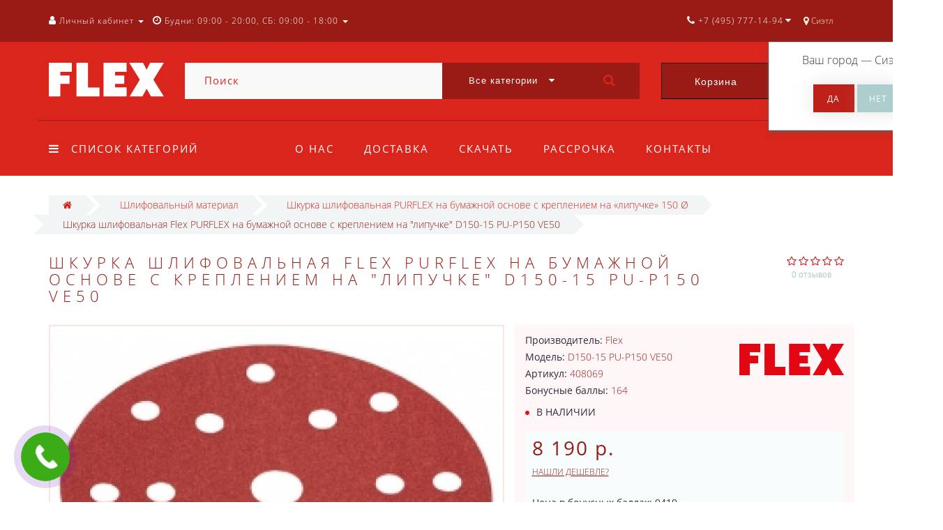

--- FILE ---
content_type: text/html; charset=utf-8
request_url: https://flextool.ru/shkurka-shlifovalnaya-purflex-na-bumazhnoj-osnove-s-krepleniem-na-lipuchke-d150-15-pu-p150-ve50/
body_size: 29218
content:
<!DOCTYPE html>
<!--[if IE]><![endif]-->
<!--[if IE 8 ]><html dir="ltr" lang="ru" class="ie8"><![endif]-->
<!--[if IE 9 ]><html dir="ltr" lang="ru" class="ie9"><![endif]-->
<!--[if (gt IE 9)|!(IE)]><!-->
<html dir="ltr" lang="ru">
<!--<![endif]-->
<head>
<meta http-equiv="Content-Type" content="text/html; charset=UTF-8" />
<meta name="viewport" content="width=device-width, initial-scale=1.0, minimum-scale=1.0, user-scalable=0">
<meta http-equiv="X-UA-Compatible" content="IE=edge">
<meta name="theme-color" content="#DA251C">
<title>Шкурка шлифовальная Flex PURFLEX на бумажной основе с креплением на &quot;липучке&quot; D150-15 PU-P150 VE50</title>
<base href="https://flextool.ru/" />
<meta name="description" content="Идеально подходит для обработки дерева и металла." />
<meta property="og:title" content="Шкурка шлифовальная Flex PURFLEX на бумажной основе с креплением на &quot;липучке&quot; D150-15 PU-P150 VE50" />
<meta property="og:type" content="website" />
<meta property="og:image" content="https://flextool.ru/image/catalog/logo/flex_logo.svg" />
<meta property="og:site_name" content="Flex инструмент" />
<link href="https://flextool.ru/shkurka-shlifovalnaya-purflex-na-bumazhnoj-osnove-s-krepleniem-na-lipuchke-d150-15-pu-p150-ve50/" rel="canonical" />
<link href="https://flextool.ru/image/catalog/favicon.png" rel="icon" />

		<link href="/min/?f=catalog/view/javascript/progroman/progroman.citymanager.css,catalog/view/javascript/jquery/datetimepicker/bootstrap-datetimepicker.min.css,catalog/view/theme/oct_luxury/js/fancy-box/jquery.fancybox.min.css,catalog/view/theme/oct_luxury/js/cloud-zoom/cloud-zoom.css,catalog/view/javascript/octemplates/p_special_timer/flipclock.css,catalog/view/javascript/bootstrap/css/bootstrap.min.css,catalog/view/theme/oct_luxury/stylesheet/font-awesome-4.7.0/css/font-awesome.min.css,catalog/view/theme/oct_luxury/stylesheet/allstyles.css,catalog/view/theme/oct_luxury/stylesheet/fonts.css,catalog/view/theme/oct_luxury/stylesheet/stylesheet.css,catalog/view/theme/oct_luxury/stylesheet/responsive.css,catalog/view/javascript/jquery/magnific/magnific-popup.css,catalog/view/theme/default/stylesheet/tabvideo.css" rel="stylesheet" media="screen" />
		
	<script src="/min/?f=catalog/view/javascript/jquery/jquery-2.1.1.min.js,catalog/view/javascript/jquery/owl-carousel/owl.carousel.min.js,catalog/view/javascript/octemplates/common.js,catalog/view/theme/oct_luxury/js/main.js,catalog/view/javascript/bootstrap/js/bootstrap.min.js,catalog/view/theme/oct_luxury/js/barrating.js,catalog/view/javascript/jquery/magnific/jquery.magnific-popup.min.js,catalog/view/javascript/octemplates/tippy/tippy.min.js,catalog/view/javascript/progroman/jquery.progroman.autocomplete.js,catalog/view/javascript/progroman/jquery.progroman.citymanager.js,catalog/view/javascript/jquery/datetimepicker/moment.js,catalog/view/javascript/jquery/datetimepicker/bootstrap-datetimepicker.min.js,catalog/view/theme/oct_luxury/js/fancy-box/jquery.fancybox.min.js,catalog/view/theme/oct_luxury/js/cloud-zoom/cloud-zoom.1.0.3.min.js,catalog/view/javascript/octemplates/p_special_timer/flipclock.js"></script>
	
		

<script>
$(function() {
      var expire_timer = "23000";
  var expire_timeout = setTimeout(function(){
  get_oct_popup_subscribe();
  }, expire_timer);
  });

function get_oct_popup_subscribe() {
  $.magnificPopup.open({
    tLoading: '<img src="catalog/view/theme/oct_luxury/image/ring-alt.svg" />',
    items: {
      src: 'index.php?route=extension/module/oct_popup_subscribe',
      type: 'ajax'
    },
    midClick: true, 
    removalDelay: 200
  });
}
</script>

<!-- Global site tag (gtag.js) - Google Analytics -->
<script async src="https://www.googletagmanager.com/gtag/js?id=UA-126074008-1"></script>
<script>
  window.dataLayer = window.dataLayer || [];
  function gtag(){dataLayer.push(arguments);}
  gtag('js', new Date());

  gtag('config', 'UA-126074008-1');
</script>
    <style>
					 .sidebar-settings-header{
				 display:none !important;
			 }
		    	            .slideshow-box p:before, .blog-img-box span, #product .selected,#product_view .selected, #product .btn-minus button, #product_view .btn-minus button, #product .btn-plus button, #product_view .btn-plus button, #product #button-cart, #product_view #button-cart, #product .button-cart, #product_view .button-cart, ul.account-ul li:hover, .wishlist-tr, h2.popup-header:after, #oneclick-popup .price-tax, #main-product-you-save, .mob-search-submit {
				background-color: #DA251C;
            }
            #column-left .list-group a.active:hover, #column-left .list-group a:hover, .oct-article-categories-box .list-group a.active, .oct-article-categories-box .list-group a.active:hover, .oct-article-categories-box .list-group a:hover {
	            background-color: #DA251C!important;
            }
            .slideshow-box p, .box-4in1 .owl-wrapper-outer .owl-item .price .price-new, .box-4in1 .owl-wrapper-outer .owl-item .more, .box-4in1 .owl-wrapper-outer .owl-item .wishlist, .box-4in1 .owl-wrapper-outer .owl-item .compare, .goods-of-day .owl-wrapper-outer .owl-item .price .price-new, .flip-clock-wrapper ul li a div div.inn, .breadcrumb > li a, .compare-box a, .compare-box a:visited, .sort-row select, .product-thumb .price .price-new, .product-thumb .button-group .more, .product-thumb .button-group .wishlist, .product-thumb .button-group .compare, .account-content form legend, .account-content h2, .account-content .buttons div .button-back, ul.account-ul li a, .account-content .table-div table .button-back, .wishlist-content-tr a, .account-content .well h2, .mfp-close-btn-in .mfp-close, #auth-popup .auth-popup-links a.forget-popup-link, .gold, #cart-popup .popup-text .gold, .popup-cart-box .table > thead > tr > td, .popup-cart-box .table > thead > tr > th, td.delete-td button, #oneclick-popup #main-price, .carousel-module-row .owl-wrapper-outer .owl-item .price .price-new, .carousel-module-row .owl-wrapper-outer .owl-item .more, .carousel-module-row .owl-wrapper-outer .owl-item .wishlist, .carousel-module-row .owl-wrapper-outer .owl-item .compare, .sort-row .select-box:before, .advantage-item .img-box i, .mfp-close, .cheaper-price-new, .review-table .admin_answer .admin_answer_text, .grid-module-row .compare, .grid-module-row .more, .grid-module-row .wishlist, .grid-module-row .price-new  {
				color: #DA251C!important;
            }
            .goods-of-day .owl-wrapper-outer .owl-item .image, .goods-of-day, .form-control, .box-4in1 .nav-tabs, #product div.radio .selected-img img, #product_view div.radio .selected-img img, .popup-form-box input, #back-top span {
	            border-color: #DA251C!important;
            }
            @media (min-width: 992px) {
				#menu-fix.fixed .fixed-right-menu ul li.fixed-cart {
				    background-color: #DA251C!important;
				}
			}
                
    	            .goods-of-day .owl-wrapper-outer .owl-item .cart .button-cart:hover, .box-4in1 .owl-wrapper-outer .owl-item .cart .button-cart:hover, .box-4in1 .owl-wrapper-outer .owl-item .more:hover, .box-4in1 .owl-wrapper-outer .owl-item .wishlist:hover, .box-4in1 .owl-wrapper-outer .owl-item .compare:hover, .carousel-module-row .owl-wrapper-outer .owl-item .cart .button-cart:hover, .carousel-module-row .owl-wrapper-outer .owl-item .more:hover, .carousel-module-row .owl-wrapper-outer .owl-item .wishlist:hover, .carousel-module-row .owl-wrapper-outer .owl-item .compare:hover, .about-box .button-more:hover, .brands-box .brands-button:hover, .slideshow-box .button-more:hover, .product-thumb .button-group .button-cart:hover, .desc-cat-button .button-more:hover, #product .btn-plus button:hover, #product .btn-minus button:hover, #product #button-cart:hover, #product .button-cart:hover, #product_view .btn-plus button:hover, #product_view .btn-minus button:hover, #product_view #button-cart:hover, #product_view .button-cart:hover, .wishlist-btn:hover, .compare-btn:hover, .popup-form-box button:hover, .popup-button:hover, .box-4in1 .nav-tabs>li.active, .product-thumb .button-group .more:hover, .product-thumb .button-group .wishlist:hover, .product-thumb .button-group .compare:hover, #back-top, #column-left .list-group li, #search .btn-lg, #column-left .panel>.list-group .list-group-item, #column-right .panel>.list-group .list-group-item, .panel.oct-article-categories-box>.list-group .list-group-item, .grid-module-row .button-cart:hover, .grid-module-row .compare:hover, .grid-module-row .more:hover, .grid-module-row .wishlist:hover, .grid-module-container .oct-module-button button:hover {
				background-color: #9A1B15;
            }
            .btn-primary:hover, .button:hover, .luxury-button:hover, .pagination>.active>span {
	            background-color: #9A1B15!important;
            }
            .product-thumb .h4 a, .slideshow-box h2, .advantages-box .carousel-module-row-header, .box-4in1 .nav-tabs>li.active, .box-4in1 .nav-tabs>li>a, .box-4in1 .owl-wrapper-outer .owl-item .name a, .box-4in1 .owl-wrapper-outer .owl-item .cart .button-cart, .goods-of-day .carousel-module-row-header, .goods-of-day .owl-wrapper-outer .owl-item .name a, .reviews-row .carousel-module-row-header, .reviews-row .owl-wrapper-outer .owl-item .name a, .carousel-module-row-header, .carousel-module-row .carousel-module-row-header, .carousel-module-row .owl-wrapper-outer .owl-item .name a, .carousel-module-row .owl-wrapper-outer .owl-item .cart .button-cart, .about-box .carousel-module-row-header, .news-row .carousel-module-row-header, .brands-box .carousel-module-row-header, .cat-header, .subcat-header, .subcat-box a, #menu-fix.fixed .fixed-right-menu ul li.fixed-cart i, .product-thumb .button-group .button-cart, h2.popup-header, .account-content h1, .oct-fastorder-payment input[type=button]#button-confirm, .oct-related-caption .h4 a, .oct-category-wall-item-header, .oct-category-wall-see-more a, .grid-module-row .button-cart, .grid-module-row .name a {
				color: #9A1B15!important;
            }
            .pagination>li:first-child>a, .pagination>li:first-child>span, .pagination>li>a, .pagination>li>span, .pagination>li:last-child>a, .pagination>li:last-child>span, .right-info .short-desc, .account-content, .form-control, .popup-text a, .popup-text, #oneclick-popup h3, .item-header, body, h1, h2, h3, h4, h5, h6, .fastorder-panel-default .panel-heading, #column-left .panel-default>.panel-heading, #column-right .panel-default>.panel-heading, .oct-article-categories-box .panel-heading, .mob-search-submit i {
	            color: #9A1B15;
            }
            @media (min-width: 992px) {
				#menu-fix.fixed .fixed-right-menu ul li.fixed-cart span {
				    color: #9A1B15!important;
				}
			}
                
    	            .about-box .button-more, .brands-box .brands-button, .slideshow-box .button-more, .box-4in1 .owl-wrapper-outer .owl-item .price:before, .box-4in1 .owl-wrapper-outer .owl-item .cart .button-cart, .goods-of-day .owl-wrapper-outer .owl-item .cart .button-cart, .reviews-row .owl-wrapper-outer .owl-item .rating:after, .carousel-module-row .owl-wrapper-outer .owl-item .price:before, .about-box .carousel-module-row-header:after, .product-thumb .button-group .button-cart, .desc-cat-button .button-more, #product .not-selected, #product_view .not-selected, .wishlist-btn, .compare-btn, .popup-form-box button, .button, .popup-button, .product-thumb .price:before, .carousel-module-row .owl-wrapper-outer .owl-item .cart .button-cart, .fastorder-panel-default .panel-heading, #menu-fix.fixed .fixed-right-menu ul li .fixed-right-menu-ul li:hover a, #column-left .panel-default>.panel-heading, #column-right .panel-default>.panel-heading, .oct-article-categories-box .panel-heading, .grid-module-row .button-cart {
				background-color: #BF2019;
            }
            .luxury-button, .btn-primary, .oct-fastorder-payment input[type=button]#button-confirm {
	            background-color: #BF2019!important;
            }
            .box-4in1 .nav-tabs>li.active>a, .box-4in1 .owl-wrapper-outer .owl-item .cart .button-cart:hover, .goods-of-day .owl-wrapper-outer .owl-item .cart .button-cart:hover, .carousel-module-row .owl-wrapper-outer .owl-item .cart .button-cart:hover, .about-box .button-more:hover, .brands-box .brands-button:hover, .slideshow-box .button-more:hover, .box-4in1 .owl-wrapper-outer .owl-item .price .price-old, .goods-of-day .fa-diamond, .goods-of-day .owl-wrapper-outer .owl-item .price .price-old, .flip-clock-divider .flip-clock-label, .carousel-module-row .owl-wrapper-outer .owl-item .price .price-old, .product-thumb .price .price-old, .product-thumb .not-selected, .product-thumb .button-group .button-cart:hover, .desc-cat-button .button-more:hover, #product #button-cart:hover, #product .button-cart:hover, #product_view #button-cart:hover, #product_view .button-cart:hover, .popup-form-box button:hover, #auth-popup .popup-text, .button:hover, .right-menu-col ul li a:hover, .luxury-button:hover, .btn-primary:hover, .pagination>.active>span, .pagination>.active:hover>span, .middle-footer .oct-messengers i, .grid-module-row .button-cart:hover, .grid-module-row .price-old, .grid-module-container .oct-module-button button:hover {
	            color: #BF2019!important;
            }
            .popup-text .link a, .popup-button:hover, #cart-popup .popup-text, #oneclick-popup .prise-old, #auth-popup .auth-popup-links a.reg-popup-link, .middle-footer .phoneclick:hover, .rating .fa-star, .rating .fa-star + .fa-star-o, .rating .fa-star-o, #tab-review .white-tr .fa-stack, #back-top a, .popup-cart-box .table small, #column-left .list-group li a, .oct-category-wall-item-text ul li a, .carousel-module-row-header a {
	            color: #BF2019;
            }
            .thumbnails-one a, .thumbnails-one a:hover, #image-additional.image-additional .owl-item img {
	            border-color: #BF2019;
            }
            @media (min-width: 1025px) {
	            .box-4in1 .owl-wrapper-outer .owl-item .item:hover, .left-info .thumbnail, .left-info a.thumbnail:hover, #product div.radio img, #product_view div.radio img, .carousel-module-row .owl-wrapper-outer .owl-item .item:hover, .oct-category-wall-item:hover, .grid-module-row .item:hover {
		            border-color: #BF2019;
	            }
	        }
            @media (min-width: 992px) {
				#menu-fix.fixed .fixed-right-menu ul li i {
				    color: #BF2019!important;
				}
			}
            	            #top {
				background-color: #9A1B15;
            }
            	            #top ul li a, #top ul li a:visited, #top .btn-group > .btn-link, #top .btn-group > .btn-link i, #top ul li a + i {
				color: #FFFFFF;
            }
            	            header, #menu-fix.fixed, #mob-search-div, #menu-fix.fixed .fixed-right-menu ul li .fixed-right-menu-ul {
				background-color: #DA251C;
            }
            	            .right-menu-col ul li a {
				color: #FFFFFF!important;
            }
            	            #menu-fix .menu-row {
				border-top: 1px solid #9A1B15;
            }
            	            .right-menu-col ul li:hover a:before {
				background: #9A1B15;
            }
            	            #top .dropdown-menu li a, #top #form-currency .dropdown-menu li button, #top #form-language .dropdown-menu li button, #top ul li ul li.shedule-li, #top ul li ul.phohes-dropdown li {
				color: #9A1B15!important;
            }
            	            #top .dropdown-menu li a:hover, #top #form-currency .dropdown-menu li button:hover {
				color: #FFFFFF!important;
            }
            	            #search .cats-button {
				background: #9A1B15;
            }
            	            #search .dropdown-menu li a {
				color: #9A1B15!important;
            }
            	            #search .form-control.input-lg {
				background: #F9F9F9;
            }
                            #search .form-control.input-lg, #search .btn-search {
				color: #DA251C!important;
            }
                            #search .input-lg::-webkit-input-placeholder {
				color: #DA251C!important;
            }
                            #search .input-lg::-moz-placeholder {
				color: #DA251C!important;
            }
                            #search .input-lg:-moz-placeholder {
				color: #DA251C!important;
            }
                            #search .input-lg:-ms-input-placeholder {
				color: #DA251C!important;
            }
            	            #cart .cart-name {
				background: #9A1B15;
            }
            	            #cart .cart-btn {
				background: #DA251C;
            }
                            #cart .cart-btn {
				color: #FFFFFF!important;
            }
                        	@media (min-width: 992px) {
	            .oct_megamenutoggle-wrapper {
					color: #FFFFFF!important;
	            }
            }
            	            .vertical .megamenu-wrapper {
				background: #9A1B15;
            }
                            ul.oct_megamenu > li > a, #menu-fix.fixed .fixed-right-menu ul li .fixed-right-menu-ul li a {
				color: #F6F6F6!important;
            }
            	            .vertical ul.oct_megamenu > li.active, .vertical ul.oct_megamenu > li:hover {
				background: #580F0C;
            }
            	            ul.oct_megamenu li .sub-menu .content {
				background: #FFFFFF;
            }
                            ul.oct_megamenu li .sub-menu .content .static-menu a.main-menu {
				color: #ADA479!important;
            }
                            ul.oct_megamenu li .sub-menu .content .static-menu a.main-menu:hover {
				color: #ADCECC!important;
            }
                            ul.oct_megamenu li .sub-menu .content .wide-menu-row .static-menu .menu ul li a {
				color: #9A1B15;
            }
                            ul.oct_megamenu li .sub-menu .content .wide-menu-row .static-menu .menu ul li a:hover {
				color: #ADA479!important;
            }
            	            .top-footer {
				background: #DA251C;
            }
            	            .top-footer .logo-box div {
				border-bottom: 1px solid #9A1B15;
            }
                            .top-footer .footer-info-row > div .oct-footer-h5 {
				color: #ADCECC!important;
            }
                            .top-footer .footer-info-row > div li a {
				color: #E3E3E3!important;
            }
            	            footer hr {
				border-bottom: 1px solid #9A1B15;
            }
                            .top-footer .advantages-row i {
				color: #FAFAFA!important;
            }
                            .top-footer .advantages-row p {
				color: #FAFAFA!important;
            }
            	            .middle-footer {
				background: #9A1B15;
            }
                            .middle-footer p i {
				color: #FAFAFA!important;
            }
                            .middle-footer p {
				color: #FAFAFA!important;
            }
                            .middle-footer p span a, .middle-footer .phoneclick, .oct-messengers span {
				color: #E3E3E3!important;
            }
            	            .bottom-footer {
				background: #DA251C;
            }
                            .bottom-footer .powered-row .socials-box p i {
				color: #DBDBDB!important;
            }
                                    .appearance .btn-group .btn-default {
				color: #DA251C!important;
            }
                        	@media (min-width: 1025px) {
	            .product-grid .product-thumb:hover {
					border: 1px solid #ADCECC;
	            }
            }
            	            .cat-discount {
				background: #DA251C;
            }
                            .cat-discount {
				color: #FFFFFF!important;
            }
                            .box-heading {
				color: #FFFFFF!important;
            }
            	            .box-heading {
				background: #DA251C;
            }
            	            .box-content.filtered {
				border: 1px solid #E6F3F2;
            }
            	            .box-content.filtered {
				background: #FBFCFC;
            }
            	            .filtered .list-group-item.item-name, .filtered .list-group-item.item-name:hover {
				background: #F1F5F5;
            }
                            .filtered .link i {
				color: #36283A!important;
            }
                            .filtered input[type="checkbox"] + label::before, .filtered input[type="radio"] + label::before, .filtered input[type="checkbox"]:checked + label::before, .filtered input[type="radio"]:checked + label::before {
				border: 1px solid #B6AE88;
            }
            	            .filtered input[type="checkbox"]:checked + label::before, .filtered input[type="radio"]:checked + label::before {
				background: #36283A;
				border-width: 3px;
            }
            	            #sstore-3-level > ul > li > a {
				background: rgb(218, 37, 28);
            }
                            #sstore-3-level > ul > li > a {
				color: #FFFFFF!important;
            }
            	            #sstore-3-level ul ul li a {
				background: rgb(186, 33, 25);
            }
                            #sstore-3-level ul ul li a {
				color: #FFFFFF!important;
            }
            	            #sstore-3-level ul ul ul li a {
				background: rgb(154, 26, 20);
            }
                            #sstore-3-level ul ul ul li a {
				color: #ADCECC!important;
            }
            	            #sstore-3-level ul ul li.active.open a {
				background: #A31C15 !important;
            }
                            #sstore-3-level ul ul li a.current-link {
				color: #FFFFFF!important;
            }
                            #product .advantages i + p, #product_view .advantages i + p {
				color: #36283A!important;
            }
                            #product .advantages i, #product_view .advantages i {
				color: #DA251C!important;
            }
                            .thumbnails-one a, #image-additional.image-additional .owl-item img {
				border: 2px solid #FFE3E3;
            }
                            .thumbnails-one a:hover, #image-additional.image-additional .owl-item img:hover {
				border: 2px solid #FF9191!important;
            }
            	            .right-info {
				background: #FFF6F7;
            }
                            .tabs-row .nav-tabs>li.active>a {
				color: #36283A!important;
            }
            	            .tabs-row .nav-tabs>li.active>a, .tabs-row .nav-tabs>li.active>a:focus, .tabs-row .nav-tabs>li.active>a:hover {
				background: #FFE3E3;
            }
            	            .tabs-row .tab-content {
				background: #FFF6F7;
            }
                            #tab-description p {
				color: #666666!important;
            }
                            .tabs-row .nav-tabs>li>a {
				color: #36283A!important;
            }
                            .right-info .manufacturers, .right-info .gold {
				color: #9A1B15!important;
            }
                            #product .found-cheaper a, #product_view .found-cheaper a {
				color: #9A1B15!important;
            }
                            #product .buy-in-click i, #product .buy-in-click a, #product_view .buy-in-click i, #product_view .buy-in-click a {
				color: #9A1B15!important;
            }
                            #product h2.price, #product div.price, #product_view h2.price {
				color: #9A1B15!important;
            }
                            #product .price-old, #product_view .price-old {
				color: #867E89!important;
            }
            	    		@media only screen and (max-width: 992px) {
	    		#top {
					background: #DA251C;
	            }
    		}
            	    		@media only screen and (max-width: 992px) {
	    		#top-links #mobile-fixed-cart {
					background: #9A1B15;
	            }
    		}
            	    		@media only screen and (max-width: 767px) {
	    		#top-links #mobile-fixed-cart #cart-total, #top-links #mobile-fixed-cart i {
					color: #FFFFFF;
	            }
    		}
            	    		@media only screen and (max-width: 992px) {
	    		#sidebar-toggle, #search-toggle, #search-toggle:focus {
					color: #FFFFFF;
	            }
    		}
            	    		@media only screen and (max-width: 992px) {
	    		#menu-mobile-box {
					background: #BF221A;
	            }
    		}
                    		@media only screen and (max-width: 992px) {
	    		.mob-menu-ul h2, .mob-menu-ul .oct-sidebar-header {
					color: #FFFFFF;
	            }
    		}
            	    		@media only screen and (max-width: 992px) {
	    		.mob-menu-title, .mob-menu-ul > ul li a, #currency-div .btn-link, #language-div .btn-link, li.sidebar-adress, #sidebar-contacts li.sidebar-shedule-item, #sidebar-contacts i, #top .btn-group > .btn-link i {
					color: #FFFFFF!important;
	            }
    		}
            	    		@media only screen and (max-width: 992px) {
	    		.mob-menu-ul h2, .mob-menu-ul .oct-sidebar-header {
					background: #9A1B15;
	            }
    		}
            	    		@media only screen and (max-width: 992px) {
	    		.mob-menu-header, .mob-search-header {
					background: #DA251C;
	            }
    		}
            	    		@media only screen and (max-width: 992px) {
	    		.mob-menu-header span, .mob-search-header span {
					color: #FFFFFF;
	            }
    		}
            	    		@media only screen and (max-width: 992px) {
	    		.mob-menu-close, .mob-search-close {
					color: #000000;
	            }
    		}
            	    		@media only screen and (max-width: 992px) {
	    		.mob-menu-toggle i {
					color: #FFFFFF;
	            }
    		}
                             @media (min-width: 1200px) {
#content #tab-expend .col-lg-2:nth-child(6n+1), #content #tab-expend .col-lg-3:nth-child(4n+1), #content #tab-expend .col-lg-4:nth-child(3n+1), #content #tab-expend .col-lg-6:nth-child(2n+1) {
    clear: none!important;
}
}

.tab-pane .product-grid {
    min-height: 420px!important;
}

.product-thumb .button-group .button-cart,.box-4in1 .owl-wrapper-outer .owl-item .cart .button-cart,.box-4in1 .nav-tabs>li.active>a,.carousel-module-row .owl-wrapper-outer .owl-item .cart .button-cart{color:#fff!important;}

.carousel-module-row .owl-wrapper-outer .owl-item .name {height: 66px;}
.product-thumb .h4 {height: 66px;}

#uptocall-mini .uptocall-mini-phone {background-color: rgb(60, 171, 24);} - цвет круга в котором находится трубка
#uptocall-mini .uptocall-mini-phone:hover {background-color: rgb(60, 171, 24);} - цвет круга в котором находится трубка при наведении
#uptocall-mini {border: 10px solid rgba(60, 171, 24, 0.32);} - цвет ободка круга в котором находится трубка
.field-tip .tip-content {background: #3cab18;} - цвет плашки с надписью
.field-tip .tip-content:before {border-right-color: #3cab18;} - цвет маленького треугольника с лева от плашки

#oct-information_bar{padding:17px 0;background:rgba(0, 0, 0, .85);transition:opacity 0.8s ease;z-index:10000}
#oct-information_bar.clicked{opacity:0;display:none}
.oct-information_bar-text{font-size:13px;color:#fff;margin-right:15px}
.oct-information_bar-text a{color:#566072;text-decoration:underline}
.oct-information_bar-text a:hover{text-decoration:none}
#oct-information_bar-btn{font-size:13px;font-weight:300;display:inline-block;padding:5px 15px;text-align:center;border:0;transition: all .15s ease .05s;border-radius:2px}
#oct-information_bar-btn:hover{background:#fff;color:#000}

.simple-content .checkout-heading{text-transform:uppercase;}
#simplecheckout_payment .simplecheckout-block-content .form-group label{padding-left:20px;}
#simplecheckout_payment .simplecheckout-block-content .form-group{margin-top:-10px;margin-bottom:5px;}
#simplecheckout_payment .simplecheckout-block-content .radio img{max-height:28px;}

.prmn-cmngr{margin:0 10px;height:60px;line-height:60px;float: right;z-index:11;}
.prmn-cmngr a{color:rgb(255, 244, 217);}
.prmn-cmngr__confirm-btn{width: 30%;border: 0;font-family: 'OpenSansRegular';font-size: 15px;color: #fff!important;text-transform: uppercase;background-color: #adcecc;display: inline-block;padding: 14px 30px;letter-spacing: 3px;-webkit-box-shadow: 0 0 28px -1px rgb(158 153 158 / 30%);-moz-box-shadow: 0 0 28px -1px #DA251C;box-shadow: 0 0 28px -1px rgb(158 153 158 / 30%);margin: 10px auto;text-align: center;height:40px;border-radius:0;}
@media only screen and (max-width: 767px){
.prmn-cmngr__confirm{margin-left:-206px;}
.prmn-cmngr__title{line-height:81px;padding:0 12px;}
.prmn-cmngr__city-name{display:none;}
}
#prmn-cmngr-cities .modal-content{border-radius:0;border:1px solid #ada479;}
.prmn-cmngr-cities__close{opacity:1;color:#DA251C!important;margin-top: -10px;font-size:40px;position: relative;z-index: 10;}
.prmn-cmngr-cities__title{font-family: 'OpenSansLight';font-size: 22px;color: #36283a;text-align: center;text-transform: uppercase;letter-spacing: 6px;position: relative;padding-bottom: 18px;margin-top: 0;margin-bottom:25px;}
.prmn-cmngr-cities__title:after {content: '';position: absolute;bottom: 0;left: 0;right: 0;width: 30%;margin: 0 auto;height: 1px;background-color:#DA251C;}
.prmn-cmngr-cities__search-block{margin-bottom:25px;}
.prmn-cmngr-cities__search{width:100%;max-width:100%;}
.prmn-cmngr-cities__city-name{color:#36283a;font-size:14px;}
.prmn-cmngr-cities__search-items{max-width:570px;width:95%;border-radius:0;}
.prmn-cmngr-cities__search-item_selected{background-color:#DA251C;background-image: linear-gradient(#DA251C, #DA251C);background-repeat: repeat-x;}
.prmn-cmngr__confirm{top:60px;}
.prmn-cmngr-cities__search-items{margin-top:-1px;border: 1px solid #DA251C!important;border-top: 0;}

@media only screen and (min-width: 992px) {
#column-left .carousel-module-row .owl-wrapper-outer .owl-item .item:hover, #column-right .carousel-module-row .owl-wrapper-outer .owl-item .item:hover, .carousel-module-row .owl-wrapper-outer .owl-item .item, .grid-module-row .item{height:440px;}
}

@media only screen and (max-width: 480px) {
    .oct-category-wall-item {
        width: 50%!important;
        height: auto;
    }
}                  
             </style>
    <!-- Yandex.Metrika counter -->
<script type="text/javascript" >
    (function (d, w, c) {
        (w[c] = w[c] || []).push(function() {
            try {
                w.yaCounter46943808 = new Ya.Metrika({
                    id:46943808,
                    clickmap:true,
                    trackLinks:true,
                    accurateTrackBounce:true,
                    webvisor:true
                });
            } catch(e) { }
        });

        var n = d.getElementsByTagName("script")[0],
            s = d.createElement("script"),
            f = function () { n.parentNode.insertBefore(s, n); };
        s.type = "text/javascript";
        s.async = true;
        s.src = "https://mc.yandex.ru/metrika/watch.js";

        if (w.opera == "[object Opera]") {
            d.addEventListener("DOMContentLoaded", f, false);
        } else { f(); }
    })(document, window, "yandex_metrika_callbacks");
</script>
<noscript><div><img src="https://mc.yandex.ru/watch/46943808" style="position:absolute; left:-9999px;" alt="" /></div></noscript>
<!-- /Yandex.Metrika counter -->
<!-- BEGIN JIVOSITE CODE {literal} -->
<script type='text/javascript'>
(function(){ var widget_id = '04NgZuLlVb';var d=document;var w=window;function l(){
var s = document.createElement('script'); s.type = 'text/javascript'; s.async = true; s.src = '//code.jivosite.com/script/widget/'+widget_id; var ss = document.getElementsByTagName('script')[0]; ss.parentNode.insertBefore(s, ss);}if(d.readyState=='complete'){l();}else{if(w.attachEvent){w.attachEvent('onload',l);}else{w.addEventListener('load',l,false);}}})();</script>
<!-- {/literal} END JIVOSITE CODE -->
                      <!-- Yandex.Metrica counters -->
                        <script type="text/javascript">
              window.dataLayer = window.dataLayer || [];
            </script>
            <script type="text/javascript">
              (function(m,e,t,r,i,k,a){m[i]=m[i]||function(){(m[i].a=m[i].a||[]).push(arguments)};
              m[i].l=1*new Date();k=e.createElement(t),a=e.getElementsByTagName(t)[0],k.async=1,k.src=r,a.parentNode.insertBefore(k,a)})
              (window, document, "script", "https://mc.yandex.ru/metrika/tag.js", "ym");

                            ym(46943808 , "init", {
                clickmap:true,
                trackLinks:true,
                accurateTrackBounce:true,
                webvisor:true,
                ecommerce:"dataLayer",
                params: { __ym: {"ymCmsPlugin": { "cms": "opencart", "cmsVersion":"2.3", "pluginVersion":"1.1.8"}}}
              });
                          </script>
            <noscript>
              <div>
                                <img src="https://mc.yandex.ru/watch/46943808" style="position:absolute; left:-9999px;" alt="" />
                              </div>
            </noscript>
                        <!-- /Yandex.Metrica counters -->
                  
</head>
<body class="product-product-349">
<div id="bluring"></div>
<nav id="top">
  <div class="container">
	  <div id="left-top-links" class="nav pull-left">
		<a class="new-menu-toggle" data-toggle="body" id="sidebar-toggle">
			<span><i class="fa fa-bars" aria-hidden="true"></i></span>
		</a>
		<a class="mobile-search-toggle" href="javascript:void(0);" id="search-toggle">
			<i class="fa fa-search"></i>
			<div id="close-desktop-search"><i class="fa fa-times" aria-hidden="true"></i></div>
		</a>
		<div id="logo-mobile">
				             	              <a href="https://flextool.ru/"><img src="https://flextool.ru/image/catalog/logo/flex_logo.svg" title="Flex инструмент" alt="Flex инструмент" class="img-responsive" /></a>
	            	          		</div>
		<div id="menu-mobile-box">
			<div class="mob-menu-header">
				<span class="mob-menu-header-item">Меню</span><span id="menu-back"><i class="fa fa-long-arrow-left" aria-hidden="true"></i> Назад</span>
				<div class="mob-menu-close">×</div>
			</div>
			<nav id="menu-mobile">
			</nav>
		</div>
		<div class="cd-panel from-left">
			<div class="cd-panel-container">
				<div class="cd-panel-content">
					<div class="sidebar-panel-header">
					
					</div>
					<div class="sidebar-div">
						<div class="sidebar-account-header oct-sidebar-header">Личный кабинет</div>
						<ul class="sidebar-account">
											            <li><a href="https://flextool.ru/simpleregister/">Регистрация</a></li>
				            <li><a onclick="get_oct_popup_login();">Авторизация</a></li>
				            						</ul>
					</div>
					<div class="sidebar-div">
						<div class="sidebar-account-header oct-sidebar-header">Информация</div>
						<ul class="sidebar-info">
							
						</ul>
					</div>
					<div class="sidebar-div">
						<div class="sidebar-account-header oct-sidebar-header"><i class="fa fa-cog" aria-hidden="true"></i> Настройки</div>
						<ul class="sidebar-settings">
							<li id="sidebar-currency"><i class="fa fa-circle" aria-hidden="true"></i> </li>
							<li id="sidebar-language"><i class="fa fa-circle" aria-hidden="true"></i> </li>
						</ul>
					</div>
					<div class="sidebar-div">
						<div class="sidebar-account-header oct-sidebar-header">Обратная связь</div>
	                    <ul id="sidebar-contacts">
                            	                            		                        	<li><i class="fa fa-volume-control-phone" aria-hidden="true"></i> <a href="#" class="phoneclick" onclick="window.location.href='tel:+74957771494';">+7 (495) 777-14-94</a></li>  
		                        		                        	<li><i class="fa fa-volume-control-phone" aria-hidden="true"></i> <a href="#" class="phoneclick" onclick="window.location.href='tel:+78002001594';">+7 (800) 200-15-94</a></li>  
		                        							                            <li>
    						<li class="sidebar-adress"><i class="fa fa-map-marker" aria-hidden="true"></i> <p>г. Москва. ул. Суздальская, д. 18г (ТЦ ТРИО)</p></li>
    						    							    								<li class="sidebar-shedule-item"><i class="fa fa-calendar" aria-hidden="true"></i> Будни: 09:00 - 20:00, СБ: 09:00 - 18:00</li>
								    								<li class="sidebar-shedule-item"><i class="fa fa-calendar" aria-hidden="true"></i> ВС: прием заказов</li>
								    						                  
	                    </ul>
            			</div>
	            		<div class="sidebar-div" id="sidebar-map">
		            								    <script type="text/javascript" charset="utf-8" async src="https://api-maps.yandex.ru/services/constructor/1.0/js/?um=constructor%3A1673ac307f8d7763e5f3c1257f71aaa4ff859ccc456e5623bc96e933e29031f4&amp;width=100%25&amp;height=400&amp;lang=ru_RU&amp;scroll=true"></script>
<div style="position:relative;overflow:hidden;"><a href="https://yandex.ru/maps/213/moscow/?utm_medium=mapframe&utm_source=maps" style="color:#eee;font-size:12px;position:absolute;top:0px;">Москва</a><a href="https://yandex.ru/maps/213/moscow/?ll=37.851790%2C55.740912&panorama%5Bdirection%5D=297.980639%2C-5.044974&panorama%5Bfull%5D=true&panorama%5Bpoint%5D=37.851634%2C55.740949&panorama%5Bspan%5D=94.390383%2C60.000000&utm_medium=mapframe&utm_source=maps&z=10" style="color:#eee;font-size:12px;position:absolute;top:14px;">Яндекс Карты — транспорт, навигация, поиск мест</a><iframe src="https://yandex.ru/map-widget/v1/?ll=37.851790%2C55.740912&panorama%5Bdirection%5D=297.980639%2C-5.044974&panorama%5Bfull%5D=true&panorama%5Bpoint%5D=37.851634%2C55.740949&panorama%5Bspan%5D=94.390383%2C60.000000&z=10" width="100%" height="600" frameborder="1" allowfullscreen="true" style="position:relative;"></iframe></div>							            		</div>
				</div>
			</div>
		</div>
		  <ul class="list-inline">
			  <li class="dropdown acc-dropdown hidden-xs"><a href="https://flextool.ru/my-account/" title="Личный кабинет" class="dropdown-toggle" data-toggle="dropdown" data-hover="dropdown"><i class="fa fa-user"></i> <span class="hidden-xs visible-sm visible-md visible-lg">Личный кабинет</span> <span class="caret"></span></a>
		          <ul class="dropdown-menu dropdown-menu-left">
			        <li class="wishlist-acc-dropdown"><a href="https://flextool.ru/wishlist/" id="wishlist-total" title="Закладки (0)">Закладки (0)</a></li>
			        <li class="compare-acc-dropdown"><a href="https://flextool.ru/compare-products/" id="compare-total-head">Список сравнения</a></li>
		            		            <li><a href="https://flextool.ru/simpleregister/">Регистрация</a></li>
		            <li><a onclick="get_oct_popup_login();">Авторизация</a></li>
		            		          </ul>
		        </li>
		        		        <li class="dropdown hidden-xs visible-sm visible-md visible-lg"><a href="https://flextool.ru/my-account/" class="dropdown-toggle" data-toggle="dropdown" data-hover="dropdown"><i class="fa fa-clock-o" aria-hidden="true"></i> <span class="hidden-xs hidden-sm hidden-md">Будни: 09:00 - 20:00, СБ: 09:00 - 18:00</span> <span class="caret"></span></a>
				<ul class="dropdown-menu dropdown-menu-left shedule-dropdown">
					<li class="shedule-li">
						Будни: 09:00 - 20:00, СБ: 09:00 - 18:00<br>ВС: прием заказов<br>					</li>
				</ul>
				</li>
		      			  </ul>
	  </div>
	  <div class="prmn-cmngr"><div class="prmn-cmngr__content">
  <div class="prmn-cmngr__title">
    <span class="prmn-cmngr__title-text"></span>
    <a class="prmn-cmngr__city">
      <span class="glyphicon glyphicon-map-marker fa fa-map-marker"></span>
      <span class="prmn-cmngr__city-name">Сиэтл</span>
    </a>
  </div>
  <div class="prmn-cmngr__confirm">
    Ваш город &mdash; <span class="prmn-cmngr__confirm-city">Сиэтл</span>?
    <div class="prmn-cmngr__confirm-btns">
        <input class="prmn-cmngr__confirm-btn btn btn-primary" value="Да" type="button" data-value="yes"
               data-redirect="">
        <input class="prmn-cmngr__confirm-btn btn" value="Нет" type="button" data-value="no">
    </div>
</div></div></div>
    <div id="top-links" class="nav pull-right">
      <ul class="list-inline">
	      <li id="mobile-fixed-cart" onclick="get_oct_popup_cart();" class="current-link"><i class="fa fa-shopping-basket" aria-hidden="true"></i></li>
	              <li class="dropdown info-dropdown">
        	<a href="https://flextool.ru/contact/" aria-expanded="false" data-toggle="dropdown" data-hover="dropdown"><i class="fa fa-phone" aria-hidden="true"></i><i class="fa fa-info-circle" aria-hidden="true"></i> <span class="hidden-xs hidden-sm hidden-md">+7 (495) 777-14-94</span></a> <i class="fa fa-caret-down"></i>
        	<ul class="dropdown-menu dropdown-menu-right phohes-dropdown">
	        	<li class="header-phone"><i class="fa fa-volume-control-phone" aria-hidden="true"></i><a href="#" class="phoneclick" onclick="window.location.href='tel:+74957771494';">+7 (495) 777-14-94</a></li><li class="header-phone"><i class="fa fa-volume-control-phone" aria-hidden="true"></i><a href="#" class="phoneclick" onclick="window.location.href='tel:+78002001594';">+7 (800) 200-15-94</a></li>				<li class="header-location"><i class="fa fa-map-marker" aria-hidden="true"></i>г. Москва. ул. Суздальская, д. 18г (ТЦ ТРИО)</li>
			</ul>
        	 <span class="hidden-xs hidden-sm hidden-md"></span>
        </li>
        				      </ul>
    </div>
  </div>
    <div id="mob-search-div">
	    <div class="mob-search-header">
		    <span>Поиск товаров</span>
		    <div class="mob-search-close">×</div>
	    </div>
	    <div class="mob-search-content">
		    <input type="search" name="search-mobile" class="col-xs-10 form-control" id="mob-search-input" value="" placeholder="Поиск товаров">
			<button type="submit" class="col-xs-2 mob-search-submit"><i class="fa fa-search"></i></button>
			<div class="clearfix"></div>
			<div class="mobile-search-result"></div>
	    </div>
    </div>
</nav>
<header>
  <div class="container first-header-container">
    <div class="row">
      <div class="col-sm-2 luxury-logo-box">
        <div id="logo">
                                     <a href="https://flextool.ru/"><img src="https://flextool.ru/image/catalog/logo/flex_logo.svg" title="Flex инструмент" alt="Flex инструмент" class="img-responsive" /></a>
                              </div>
      </div>
      <div id="top-search" class="col-sm-7"><div id="search" class="input-group">
	<div class="input-group-btn dropdown">
		<button type="button" class="cats-button hidden-xs btn btn-default btn-lg dropdown-toggle" data-toggle="dropdown" aria-expanded="false" data-hover="dropdown">
			<span class="category-name">Все категории</span><i class="fa fa-caret-down" aria-hidden="true"></i>
		</button>
		<ul class="dropdown-menu">
			<li><a href="#" onclick="return false;" id="0">Все категории</a></li>
						<li><a href="#" onclick="return false;" id="147">Новинки 2024</a></li>
						<li><a href="#" onclick="return false;" id="73">Акции Flex</a></li>
						<li><a href="#" onclick="return false;" id="211">Аккумуляторный инструмент</a></li>
						<li><a href="#" onclick="return false;" id="379">Садовый инструмент</a></li>
						<li><a href="#" onclick="return false;" id="212">Шлифовальные машины</a></li>
						<li><a href="#" onclick="return false;" id="223">Полировальные машины</a></li>
						<li><a href="#" onclick="return false;" id="230">Пилы</a></li>
						<li><a href="#" onclick="return false;" id="238">Болгарки УШМ</a></li>
						<li><a href="#" onclick="return false;" id="259">Обработка металлических поверхностей</a></li>
						<li><a href="#" onclick="return false;" id="262">Лазерная измерительная техника</a></li>
						<li><a href="#" onclick="return false;" id="321">Лобзики</a></li>
						<li><a href="#" onclick="return false;" id="348">Миксеры</a></li>
						<li><a href="#" onclick="return false;" id="381">Разный инструмент</a></li>
						<li><a href="#" onclick="return false;" id="350">Перфораторы</a></li>
						<li><a href="#" onclick="return false;" id="374">Ватерпасы (Уровни)</a></li>
						<li><a href="#" onclick="return false;" id="263">Пылесосы и очистители воздуха</a></li>
						<li><a href="#" onclick="return false;" id="353">Обработка камня</a></li>
						<li><a href="#" onclick="return false;" id="271">Система транспортировки</a></li>
						<li><a href="#" onclick="return false;" id="254">Шлифовальный материал</a></li>
						<li><a href="#" onclick="return false;" id="264">Одежда</a></li>
						<li><a href="#" onclick="return false;" id="242">Принадлежности</a></li>
						</ul>
		<input class="selected_oct_cat" type="hidden" name="category_id" value="0">
	</div>
  <input type="text" name="search" value="" placeholder="Поиск" class="form-control input-lg" />
  <span class="input-group-btn">
    <button type="button"  id="oct-search-button" class="btn btn-default btn-lg btn-search"><i class="fa fa-search"></i></button>
  </span>
</div>
</div>
      <div class="col-sm-3">  <div id="cart" class="btn-group btn-block">
    <div onclick="get_oct_popup_cart();" class="cart-btn btn btn-inverse btn-block btn-lg">
      <div class="input-group-btn cart-name">Корзина</div> 
      <i class="fa fa-shopping-basket" aria-hidden="true"></i>
      <span id="cart-total">0</span>
    </div>
  </div>
</div>
    </div>
  </div>
  <div id="menu-fix">
		<div class="container responsive">
			<div class="row menu-row">
				<div class="col-md-3">
   <div id="megamenu" class="oct_container-megamenu vertical">
      <div id="oct_menu_header">
         <div class="oct_megamenutoggle-wrapper"><i class="fa fa-bars"></i>Список категорий</div>
      </div>
      <div class="megamenu-wrapper">
       <ul class="oct_megamenu shift-left">
              			        			        					        	<li class="with-sub-menu hover">
			        		<p class="oct_close-menu"></p>
		                    <p class="oct_open-menu mobile-disabled"></p>
		        			<a href="javascript:void(0);" class="clearfix" ><img src="https://flextool.ru/image/cache/catalog/vazhnoe/1471961512_Cart-35x35.png" alt="Продукция" />Продукция</a>
		        			
		        			<div class="sub-menu wide-sub-menu" style="width: 340%; right: 0px;">
			                        <div class="content html-content">
			                           <div class="row">
			                              <div class="col-sm-8 mobile-enabled">
			                                 <p><strong>Продукция Flex. Наш успех основан на инновациях!</strong></p>

<p>Мы предлагаем Вам большой ассортимент различного электроинструмента, а именно:&nbsp;полировальные машины, инструмент для обработки натурального камня, шлифмашинки для стен и потолков (Жираф), большая линейка аккумуляторной техники, инструмент для зачистки швов и многое другое!<br>
Все это вы можете заказать у нас на сайте с бесплатной доставкой по России!</p>
<p><strong><a href="/akcii-flex/" class="button">Акции</a></strong></p>
<p><strong><a href="/novinki/" class="button">Новинки</a></strong></p>
<p><strong><a href="/akkumulyatornyy-instrument-flex/" class="button">Аккумуляторный инструмент</a></strong></p>
<p><strong><a href="/shlifovalnye-mashiny/" class="button">Шлифовальные машины</a></strong></p>
<p><strong><a href="/polirovalnye-mashinki/" class="button">Полировальные машины</a></strong></p>
<p><strong><a href="/pily/" class="button">Пилы</a></strong></p>
<p><strong><a href="/bolgarki-ushm-flex/" class="button">Болгарки УШМ</a></strong></p>
<p><strong><a href="/obrabotka-metallicheskih-poverhnostej/" class="button">Обработка металлических поверхностей</a></strong></p>
<p><strong><a href="/lazernye-niveliry-i-postroiteli-ploskostej/" class="button">Лазерная измерительная техника</a></strong></p>
<p><strong><a href="/lobziki/" class="button">Лобзики</a></strong></p>
<p><strong><a href="/peremeshivateli/" class="button">Миксеры</a></strong></p>
<p><strong><a href="/perforatory/" class="button">Перфораторы</a></strong></p>
<p><strong><a href="/flex-urovni/" class="button">Уровни</a></strong></p>
<p><strong><a href="/pylesos/" class="button">Пылесосы</a></strong></p>
<p><strong><a href="/obrabotka-naturalnogo-kamnya/" class="button">Обработка камня</a></strong></p>
<p><strong><a href="/kejsy/" class="button">Система транспортировки</a></strong></p>
<p><strong><a href="/shlifovalnyj-material/" class="button">Шлифовальный материал</a></strong></p>
<p><strong><a href="/odezhda-flex/" class="button">Одежда</a></strong></p>
<p><strong><a href="/osnastka/" class="button">Принадлежности</a></strong></p>
<p><br>
<span style="color:rgb(99, 99, 99)"><span style="font-family:inherit">Наши консультанты всегда помогут вам с выбором продукции Flex.</span></span></p>
<p><span style="color:rgb(99, 99, 99)"><span style="font-family:inherit">Вы всегда можете позвонить для консультации по тел.: 8 495 777-14-94 или оставить заявку на электронную почту <a href="mailto:zakaz@flextool.ru">zakaz@flextool.ru</a></span></span></p>
			                              </div>
			                              							              <div class="col-sm-4 mobile-enabled ocmm-description"><p><img alt="Продукция" src="/image/catalog/kat.jpg" title="Продукция"></p></div>
							              			                           </div>
			                        </div>
			                     </div>
		        		</li>
		        		     
	                 	        	
                 	          			  				  				                  <li class="with-sub-menu hover simple-menu">
	                     <p class="oct_close-menu"></p>
	                     <p class="oct_open-menu"></p>
	                     <a href="javascript:void(0);" class="clearfix" ><img src="https://flextool.ru/image/cache/catalog/vazhnoe/1471961512_Cart-35x35.png" alt="Категории" />Категории</a>
	                     
	                     <div class="sub-menu">
	                        <div class="content">
	                           <div class="row">
	                              <div class="col-sm-12 mobile-enabled">
	                                 <div class="row">
	                                 	                                    		                                    <div class="col-sm-12 static-menu parent-static-menu">
		                                       <div class="menu">
	                                                <a href="https://flextool.ru/akkumulyatornyy-instrument-flex/" class="main-menu with-submenu">Аккумуляторный инструмент</a>
	                                                <div class="oct_show_cat"></div>
	                                                <div class="oct_hide_cat"></div>
			                                        <ul class="children-classic">
	                                                			                                                   <li><a href="https://flextool.ru/akkumulyatornyy-instrument-flex/akkumulyatornaya-rotacionnaya-shlifmashina-flex/" >Аккумуляторная ротационная шлифмашина</a></li>
	                                                			                                                   <li><a href="https://flextool.ru/akkumulyatornyy-instrument-flex/akkumulyatornoe-radio-flex/" >Аккумуляторное радио</a></li>
	                                                			                                                   <li><a href="https://flextool.ru/akkumulyatornyy-instrument-flex/akkumulyatornye-ushm/" >Аккумуляторные УШМ болгарки</a></li>
	                                                			                                                   <li><a href="https://flextool.ru/akkumulyatornyy-instrument-flex/akkumulyatornye-vintoverty-flex/" >Аккумуляторные винтоверты</a></li>
	                                                			                                                   <li><a href="https://flextool.ru/akkumulyatornyy-instrument-flex/akkumulyatornye-gaykoverty-flex/" >Аккумуляторные гайковерты</a></li>
	                                                			                                                   <li><a href="https://flextool.ru/akkumulyatornyy-instrument-flex/dreli-i-shurupoverty/" >Аккумуляторные дрели-шуруповерты</a></li>
	                                                			                                                   <li><a href="https://flextool.ru/akkumulyatornyy-instrument-flex/renovatory/" >Аккумуляторные мультитулы</a></li>
	                                                			                                                   <li><a href="https://flextool.ru/akkumulyatornyy-instrument-flex/akkumulyatornye-perforatory-flex-1/" >Аккумуляторные перфораторы</a></li>
	                                                			                                                   <li><a href="https://flextool.ru/index.php?route=product/category&amp;path=211_383" >Аккумуляторные пилы</a></li>
	                                                			                                                   <li><a href="https://flextool.ru/akkumulyatornyy-instrument-flex/akkumulyatornye-polirovalnye-mashiny-flex/" >Аккумуляторные полировальные машины</a></li>
	                                                			                                                   <li><a href="https://flextool.ru/akkumulyatornyy-instrument-flex/akkumulyatornye-pryamye-shlifmashiny-flex/" >Аккумуляторные прямые шлифмашины</a></li>
	                                                			                                                   <li><a href="https://flextool.ru/akkumulyatornyy-instrument-flex/akkumulyatornye-sabelnye-pily-flex/" >Аккумуляторные сабельные пилы</a></li>
	                                                			                                                   <li><a href="https://flextool.ru/akkumulyatornyy-instrument-flex/akkumulyatornye-frezernye-mashiny-flex/" >Аккумуляторные фрезерные машины</a></li>
	                                                			                                                   <li><a href="https://flextool.ru/akkumulyatornyy-instrument-flex/akkumulyatornye-shlifmashiny-dlya-sten-i-potolka-flex/" >Аккумуляторные шлифмашины для стен и потолка</a></li>
	                                                			                                                   <li><a href="https://flextool.ru/akkumulyatornyy-instrument-flex/akkumulyatornye-shurupoverty-po-gipsokartonu-flex/" >Аккумуляторные шуруповерты по гипсокартону</a></li>
	                                                			                                                   <li><a href="https://flextool.ru/akkumulyatornyy-instrument-flex/ventilyatory/" >Аккумуляторный вентилятор</a></li>
	                                                			                                                   <li><a href="https://flextool.ru/akkumulyatornyy-instrument-flex/vozduhoduvki/" >Аккумуляторный воздуходув</a></li>
	                                                			                                                   <li><a href="https://flextool.ru/akkumulyatornyy-instrument-flex/kompessor/" >Аккумуляторный компрессор</a></li>
	                                                			                                                   <li><a href="https://flextool.ru/akkumulyatornyy-instrument-flex/akkumulyatornyy-pylesos-flex/" >Аккумуляторный пылесос</a></li>
	                                                			                                                   <li><a href="https://flextool.ru/akkumulyatornyy-instrument-flex/akk-zy/" >Аккумуляторы и ЗУ</a></li>
	                                                			                                                   <li><a href="https://flextool.ru/akkumulyatornyy-instrument-flex/derjatel-flex/" >Вакуумный держатель</a></li>
	                                                			                                                   <li><a href="https://flextool.ru/akkumulyatornyy-instrument-flex/fonari/" >Освещение</a></li>
	                                                			                                                   <li><a href="https://flextool.ru/index.php?route=product/category&amp;path=211_385" >Разный аккумуляторный инструмент</a></li>
	                                                	                                                </ul>
		                                       </div>
		                                    </div>
		                                    	                                 	                                    		                                    <div class="col-sm-12 static-menu">
		                                       <div class="menu">
		                                          <ul>
		                                             <li>
		                                                <a href="https://flextool.ru/akcii-flex/" class="main-menu with-submenu">Акции Flex</a>
		                                                
		                                             </li>
		                                          </ul>
		                                       </div>
		                                    </div>
		                                	                                 	                                    		                                    <div class="col-sm-12 static-menu parent-static-menu">
		                                       <div class="menu">
	                                                <a href="https://flextool.ru/bolgarki-ushm-flex/" class="main-menu with-submenu">Болгарки УШМ</a>
	                                                <div class="oct_show_cat"></div>
	                                                <div class="oct_hide_cat"></div>
			                                        <ul class="children-classic">
	                                                			                                                   <li><a href="https://flextool.ru/bolgarki-ushm-flex/almaznaya-otreznaya-sistema/" >Отрезная система 230 мм</a></li>
	                                                			                                                   <li><a href="https://flextool.ru/bolgarki-ushm-flex/setevye-ushm/" >Электрические болгарки УШМ</a></li>
	                                                	                                                </ul>
		                                       </div>
		                                    </div>
		                                    	                                 	                                    		                                    <div class="col-sm-12 static-menu">
		                                       <div class="menu">
		                                          <ul>
		                                             <li>
		                                                <a href="https://flextool.ru/flex-urovni/" class="main-menu with-submenu">Ватерпасы (Уровни)</a>
		                                                
		                                             </li>
		                                          </ul>
		                                       </div>
		                                    </div>
		                                	                                 	                                    		                                    <div class="col-sm-12 static-menu">
		                                       <div class="menu">
		                                          <ul>
		                                             <li>
		                                                <a href="https://flextool.ru/lazernye-niveliry-i-postroiteli-ploskostej/" class="main-menu with-submenu">Лазерная измерительная техника</a>
		                                                
		                                             </li>
		                                          </ul>
		                                       </div>
		                                    </div>
		                                	                                 	                                    		                                    <div class="col-sm-12 static-menu">
		                                       <div class="menu">
		                                          <ul>
		                                             <li>
		                                                <a href="https://flextool.ru/lobziki/" class="main-menu with-submenu">Лобзики</a>
		                                                
		                                             </li>
		                                          </ul>
		                                       </div>
		                                    </div>
		                                	                                 	                                    		                                    <div class="col-sm-12 static-menu">
		                                       <div class="menu">
		                                          <ul>
		                                             <li>
		                                                <a href="https://flextool.ru/peremeshivateli/" class="main-menu with-submenu">Миксеры</a>
		                                                
		                                             </li>
		                                          </ul>
		                                       </div>
		                                    </div>
		                                	                                 	                                    		                                    <div class="col-sm-12 static-menu">
		                                       <div class="menu">
		                                          <ul>
		                                             <li>
		                                                <a href="https://flextool.ru/novinki/" class="main-menu with-submenu">Новинки 2024</a>
		                                                
		                                             </li>
		                                          </ul>
		                                       </div>
		                                    </div>
		                                	                                 	                                    		                                    <div class="col-sm-12 static-menu">
		                                       <div class="menu">
		                                          <ul>
		                                             <li>
		                                                <a href="https://flextool.ru/obrabotka-naturalnogo-kamnya/" class="main-menu with-submenu">Обработка камня</a>
		                                                
		                                             </li>
		                                          </ul>
		                                       </div>
		                                    </div>
		                                	                                 	                                    		                                    <div class="col-sm-12 static-menu parent-static-menu">
		                                       <div class="menu">
	                                                <a href="https://flextool.ru/obrabotka-metallicheskih-poverhnostej/" class="main-menu with-submenu">Обработка металлических поверхностей</a>
	                                                <div class="oct_show_cat"></div>
	                                                <div class="oct_hide_cat"></div>
			                                        <ul class="children-classic">
	                                                			                                                   <li><a href="https://flextool.ru/obrabotka-metallicheskih-poverhnostej/nozhnicy-po-metallu-flex/" >Ножницы по металлу</a></li>
	                                                			                                                   <li><a href="https://flextool.ru/obrabotka-metallicheskih-poverhnostej/sanitirovalnye-mashiny/" >Санитировальные машины</a></li>
	                                                	                                                </ul>
		                                       </div>
		                                    </div>
		                                    	                                 	                                    		                                    <div class="col-sm-12 static-menu parent-static-menu">
		                                       <div class="menu">
	                                                <a href="https://flextool.ru/odezhda-flex/" class="main-menu with-submenu">Одежда</a>
	                                                <div class="oct_show_cat"></div>
	                                                <div class="oct_hide_cat"></div>
			                                        <ul class="children-classic">
	                                                			                                                   <li><a href="https://flextool.ru/odezhda-flex/kurtki-zhenskie-flex/" >Куртки женские</a></li>
	                                                			                                                   <li><a href="https://flextool.ru/odezhda-flex/kurtki-zhenskie-flisovye-flex/" >Куртки женские флисовые</a></li>
	                                                			                                                   <li><a href="https://flextool.ru/odezhda-flex/kurtki-muzhskie-svetlye-flex/" >Куртки мужские светлые</a></li>
	                                                			                                                   <li><a href="https://flextool.ru/odezhda-flex/kurtki-muzhskie-temnye-flex/" >Куртки мужские темные</a></li>
	                                                			                                                   <li><a href="https://flextool.ru/odezhda-flex/kurtki-muzhskie-flisovye-flex/" >Куртки мужские флисовые</a></li>
	                                                	                                                </ul>
		                                       </div>
		                                    </div>
		                                    	                                 	                                    		                                    <div class="col-sm-12 static-menu parent-static-menu">
		                                       <div class="menu">
	                                                <a href="https://flextool.ru/perforatory/" class="main-menu with-submenu">Перфораторы</a>
	                                                <div class="oct_show_cat"></div>
	                                                <div class="oct_hide_cat"></div>
			                                        <ul class="children-classic">
	                                                			                                                   <li><a href="https://flextool.ru/perforatory/setevye-perforatory-flex-instrument/" >Аккумуляторные перфораторы</a></li>
	                                                			                                                   <li><a href="https://flextool.ru/perforatory/setevye-perforatory/" >Перфораторы электрические</a></li>
	                                                	                                                </ul>
		                                       </div>
		                                    </div>
		                                    	                                 	                                    		                                    <div class="col-sm-12 static-menu parent-static-menu">
		                                       <div class="menu">
	                                                <a href="https://flextool.ru/pily/" class="main-menu with-submenu">Пилы</a>
	                                                <div class="oct_show_cat"></div>
	                                                <div class="oct_hide_cat"></div>
			                                        <ul class="children-classic">
	                                                			                                                   <li><a href="https://flextool.ru/pily/cirkulyarnye-pily/" >Дисковые пилы</a></li>
	                                                			                                                   <li><a href="https://flextool.ru/pily/lentochnye-i-cirkulyarnye-pily/" >Ленточные пилы</a></li>
	                                                			                                                   <li><a href="https://flextool.ru/pily/sabelnye-pily/" >Сабельные пилы</a></li>
	                                                			                                                   <li><a href="https://flextool.ru/pily/torcovochnaya-pily/" >Торцовочные пилы</a></li>
	                                                	                                                </ul>
		                                       </div>
		                                    </div>
		                                    	                                 	                                    		                                    <div class="col-sm-12 static-menu parent-static-menu">
		                                       <div class="menu">
	                                                <a href="https://flextool.ru/polirovalnye-mashinki/" class="main-menu with-submenu">Полировальные машины</a>
	                                                <div class="oct_show_cat"></div>
	                                                <div class="oct_hide_cat"></div>
			                                        <ul class="children-classic">
	                                                			                                                   <li><a href="https://flextool.ru/polirovalnye-mashinki/akkumulyatornye-polirovalnye-mashiny/" >Аккумуляторные полировальные машины</a></li>
	                                                			                                                   <li><a href="https://flextool.ru/polirovalnye-mashinki/setevye-polirovalnye-mashiny/" >Полировальные машины ротационного типа</a></li>
	                                                			                                                   <li><a href="https://flextool.ru/polirovalnye-mashinki/polirovalnye-mashiny-s-podachey-vody-flex/" >Полировальные машины с подачей воды</a></li>
	                                                			                                                   <li><a href="https://flextool.ru/polirovalnye-mashinki/polirovalnye-mashiny-ekscentrikovogo-tipa-flex/" >Полировальные машины эксцентрикового типа</a></li>
	                                                	                                                </ul>
		                                       </div>
		                                    </div>
		                                    	                                 	                                    		                                    <div class="col-sm-12 static-menu parent-static-menu">
		                                       <div class="menu">
	                                                <a href="https://flextool.ru/osnastka/" class="main-menu with-submenu">Принадлежности</a>
	                                                <div class="oct_show_cat"></div>
	                                                <div class="oct_hide_cat"></div>
			                                        <ul class="children-classic">
	                                                			                                                   <li><a href="https://flextool.ru/osnastka/almaznye-rezhuschie-diski/" >Алмазные режущие диски</a></li>
	                                                			                                                   <li><a href="https://flextool.ru/index.php?route=product/category&amp;path=242_388" >Оснастка для вакуумного держателя</a></li>
	                                                			                                                   <li><a href="https://flextool.ru/index.php?route=product/category&amp;path=242_386" >Оснастка для клеевого пистолета</a></li>
	                                                			                                                   <li><a href="https://flextool.ru/osnastka/osnastka-dlya-len-pil-flex/" >Оснастка для ленточной пилы</a></li>
	                                                			                                                   <li><a href="https://flextool.ru/osnastka/osnastka-dlya-lobzikov-flex/" >Оснастка для лобзиков</a></li>
	                                                			                                                   <li><a href="https://flextool.ru/osnastka/osnastka-dlya-mikserov-flex/" >Оснастка для миксеров</a></li>
	                                                			                                                   <li><a href="https://flextool.ru/osnastka/osnastka-dlya-perforatorov-flex/" >Оснастка для перфораторов</a></li>
	                                                			                                                   <li><a href="https://flextool.ru/osnastka/osnastka-dlya-pylesosa/" >Оснастка для пылесосов</a></li>
	                                                			                                                   <li><a href="https://flextool.ru/osnastka/osnastka-dlya-sanitirovalnyh-mashin-flex/" >Оснастка для санитировальных машин</a></li>
	                                                			                                                   <li><a href="https://flextool.ru/index.php?route=product/category&amp;path=242_387" >Оснастка для фрезера</a></li>
	                                                			                                                   <li><a href="https://flextool.ru/osnastka/osnastka-dlya-cepn-pil-flex/" >Оснастка для цепных пил</a></li>
	                                                			                                                   <li><a href="https://flextool.ru/index.php?route=product/category&amp;path=242_389" >Оснастка для шлифмашинок</a></li>
	                                                			                                                   <li><a href="https://flextool.ru/osnastka/poliroli/" >Полироли</a></li>
	                                                			                                                   <li><a href="https://flextool.ru/osnastka/dlya-ushm/" >Принадлежности для УШМ</a></li>
	                                                			                                                   <li><a href="https://flextool.ru/osnastka/prinadlezhnosti-dlya-polirovaniya/" >Принадлежности для полирования</a></li>
	                                                			                                                   <li><a href="https://flextool.ru/osnastka/raznoe-flex/" >Разные принадлежности</a></li>
	                                                			                                                   <li><a href="https://flextool.ru/osnastka/shiny-napravlyayuschie/" >Шины направляющие</a></li>
	                                                	                                                </ul>
		                                       </div>
		                                    </div>
		                                    	                                 	                                    		                                    <div class="col-sm-12 static-menu">
		                                       <div class="menu">
		                                          <ul>
		                                             <li>
		                                                <a href="https://flextool.ru/pylesos/" class="main-menu with-submenu">Пылесосы и очистители воздуха</a>
		                                                
		                                             </li>
		                                          </ul>
		                                       </div>
		                                    </div>
		                                	                                 	                                    		                                    <div class="col-sm-12 static-menu">
		                                       <div class="menu">
		                                          <ul>
		                                             <li>
		                                                <a href="https://flextool.ru/sad-tools/" class="main-menu with-submenu">Садовый инструмент</a>
		                                                
		                                             </li>
		                                          </ul>
		                                       </div>
		                                    </div>
		                                	                                 	                                    		                                    <div class="col-sm-12 static-menu parent-static-menu">
		                                       <div class="menu">
	                                                <a href="https://flextool.ru/kejsy/" class="main-menu with-submenu">Система транспортировки</a>
	                                                <div class="oct_show_cat"></div>
	                                                <div class="oct_hide_cat"></div>
			                                        <ul class="children-classic">
	                                                			                                                   <li><a href="https://flextool.ru/kejsy/vkladyshi-v-keys-flex/" >Вкладыши в кейс</a></li>
	                                                			                                                   <li><a href="https://flextool.ru/kejsy/sistema-hraneniya-stack-pack-flex/" >Система хранения STACK PACK</a></li>
	                                                			                                                   <li><a href="https://flextool.ru/kejsy/sumki-flex/" >Сумки</a></li>
	                                                			                                                   <li><a href="https://flextool.ru/kejsy/chemodany-flex/" >Чемоданы</a></li>
	                                                	                                                </ul>
		                                       </div>
		                                    </div>
		                                    	                                 	                                    		                                    <div class="col-sm-12 static-menu parent-static-menu">
		                                       <div class="menu">
	                                                <a href="https://flextool.ru/shlifovalnye-mashiny/" class="main-menu with-submenu">Шлифовальные машины</a>
	                                                <div class="oct_show_cat"></div>
	                                                <div class="oct_hide_cat"></div>
			                                        <ul class="children-classic">
	                                                			                                                   <li><a href="https://flextool.ru/shlifovalnye-mashiny/akk-ekscentrikovye-shlifovalnye-mashiny/" >Аккумуляторные шлифовальные машины эксцентриковые</a></li>
	                                                			                                                   <li><a href="https://flextool.ru/shlifovalnye-mashiny/pryamoshlifovalnye-mashiny/" >Прямошлифовальные машины</a></li>
	                                                			                                                   <li><a href="https://flextool.ru/shlifovalnye-mashiny/shlifovalnye-mashiny-vibracionnye-flex/" >Шлифовальные машины вибрационные</a></li>
	                                                			                                                   <li><a href="https://flextool.ru/shlifovalnye-mashiny/zhirafy/" >Шлифовальные машины для стен и потолков</a></li>
	                                                			                                                   <li><a href="https://flextool.ru/shlifovalnye-mashiny/lentochnye-mashiny/" >Шлифовальные машины ленточные</a></li>
	                                                			                                                   <li><a href="https://flextool.ru/shlifovalnye-mashiny/mashiny-dlya-sanacii/" >Шлифовальные машины по бетону/санационных работ</a></li>
	                                                			                                                   <li><a href="https://flextool.ru/shlifovalnye-mashiny/rotacionnye-mashiny-bolshoj-sjem/" >Шлифовальные машины ротационные</a></li>
	                                                			                                                   <li><a href="https://flextool.ru/shlifovalnye-mashiny/ekscentrikovye-shlifovalnye-mashiny/" >Шлифовальные машины эксцентриковые</a></li>
	                                                	                                                </ul>
		                                       </div>
		                                    </div>
		                                    	                                 	                                    		                                    <div class="col-sm-12 static-menu parent-static-menu">
		                                       <div class="menu">
	                                                <a href="https://flextool.ru/shlifovalnyj-material/" class="main-menu with-submenu">Шлифовальный материал</a>
	                                                <div class="oct_show_cat"></div>
	                                                <div class="oct_hide_cat"></div>
			                                        <ul class="children-classic">
	                                                			                                                   <li><a href="https://flextool.ru/shlifovalnyj-material/netflex/" >Netflex</a></li>
	                                                			                                                   <li><a href="https://flextool.ru/shlifovalnyj-material/almaznaya-shlifovalnaya-podushechka/" >Алмазная шлифовальная подушечка</a></li>
	                                                			                                                   <li><a href="https://flextool.ru/shlifovalnyj-material/na-bumazhnoj-osnove-lipuchka-selectflex/" >На бумажной основе &quot;липучка&quot; Selectflex</a></li>
	                                                			                                                   <li><a href="https://flextool.ru/shlifovalnyj-material/podushechka-dlya-superfinishnoj-obrabotke/" >Подушечка для суперфинишной обработке</a></li>
	                                                			                                                   <li><a href="https://flextool.ru/shlifovalnyj-material/shkurka-shlifovalnaya-purflex-na-bumazhnoj-osnove-s-krepleniem-100/" >Шкурка шлифовальная PURFLEX на бумажной основе с креплением на «липучке» 100 x 150 мм</a></li>
	                                                			                                                   <li><a href="https://flextool.ru/shlifovalnyj-material/shkurka-shlifovalnaya-purflex-na-bumazhnoj-osnove-s-115/" >Шкурка шлифовальная PURFLEX на бумажной основе с креплением на «липучке» 115 x 105 мм</a></li>
	                                                			                                                   <li><a href="https://flextool.ru/shlifovalnyj-material/shkurka-shlifovalnaya-purflex-na-bumazhnoj-osnove-s-krepleniem-na-lipuchke-115/" >Шкурка шлифовальная PURFLEX на бумажной основе с креплением на «липучке» 115 Ø</a></li>
	                                                			                                                   <li><a href="https://flextool.ru/shlifovalnyj-material/shkurka-shlifovalnaya-purflex-na-bumazhnoj-osnove/" >Шкурка шлифовальная PURFLEX на бумажной основе с креплением на «липучке» 125 Ø</a></li>
	                                                			                                                   <li><a href="https://flextool.ru/shlifovalnyj-material/shkurka-shlifovalnaya-purflex-na-bumazhnoj-osnove-s-krepleniem-na-lipuchke-125-9-otv/" >Шкурка шлифовальная PURFLEX на бумажной основе с креплением на «липучке» 125 Ø (9 отв.)</a></li>
	                                                			                                                   <li><a href="https://flextool.ru/shlifovalnyj-material/shkurka-shlifovalnaya-purflex-na-bumazhnoj-osnove-150/" >Шкурка шлифовальная PURFLEX на бумажной основе с креплением на «липучке» 150 Ø</a></li>
	                                                			                                                   <li><a href="https://flextool.ru/shlifovalnyj-material/shkurka-shlifovalnaya-purflex-na-bumazhnoj-osnove-80-133/" >Шкурка шлифовальная PURFLEX на бумажной основе с креплением на «липучке» 80 x 133 мм</a></li>
	                                                			                                                   <li><a href="https://flextool.ru/shlifovalnyj-material/shkurka-shlifovalnaya-na-bumazhnoj-osnove-s-krepleniem-100/" >Шкурка шлифовальная на бумажной основе с креплением на «липучке» SELECTFLEX 100 x 150 мм</a></li>
	                                                			                                                   <li><a href="https://flextool.ru/shlifovalnyj-material/shkurka-shlifovalnaya-na-bumazhnoj-osnove-s-krepleniem-na-lipuchke-selectflex-125/" >Шкурка шлифовальная на бумажной основе с креплением на «липучке» SELECTFLEX 125 Ø</a></li>
	                                                			                                                   <li><a href="https://flextool.ru/shlifovalnyj-material/shkurka-shlifovalnaya-na-bumazhnoj-osnove-s-krepleniem-na-lipuchke-selectflex-150/" >Шкурка шлифовальная на бумажной основе с креплением на «липучке» SELECTFLEX 150 Ø</a></li>
	                                                			                                                   <li><a href="https://flextool.ru/shlifovalnyj-material/shkurka-shlifovalnaya-na-bumazhnoj-osnove-s-krepleniem-na-lipuchke-selectflex/" >Шкурка шлифовальная на бумажной основе с креплением на «липучке» SELECTFLEX 80 x 133 мм</a></li>
	                                                			                                                   <li><a href="https://flextool.ru/shlifovalnyj-material/shlifovalnyj-material-dlya-giraffe-225-mm/" >Шлифовальная бумага для стен и потолков Xtreme 225мм</a></li>
	                                                			                                                   <li><a href="https://flextool.ru/shlifovalnyj-material/shlifovalnaya-nakladka-meshflex-iz-netkanogo-polotna-s-krepleniem-na-lipuchke/" >Шлифовальная накладка MESHFLEX из нетканого полотна с креплением на «липучке» 125 Ø</a></li>
	                                                			                                                   <li><a href="https://flextool.ru/shlifovalnyj-material/shlifovalnyj-material-dlya-giraffe-225/" >Шлифовальный материал Xtreme 225мм</a></li>
	                                                			                                                   <li><a href="https://flextool.ru/shlifovalnyj-material/shlifovalnyj-material-dlya-giraffe-290/" >Шлифовальный материал Xtreme 290мм</a></li>
	                                                			                                                   <li><a href="https://flextool.ru/shlifovalnyj-material/shlif-material-dlya-giraffe-225/" >Шлифовальный материал ZIRCOFLEX Xtreme 225мм</a></li>
	                                                	                                                </ul>
		                                       </div>
		                                    </div>
		                                    	                                 	                                 </div>
	                              </div>
	                              	                           </div>
	                        </div>
	                     </div>
	                  </li>
	                  	                 	                 
	                 	                 
	                 
	                 	                 
	            	
                 			        			        					        	<li class="with-sub-menu hover">
			        		<p class="oct_close-menu"></p>
		                    <p class="oct_open-menu mobile-disabled"></p>
		        			<a href="javascript:void(0);" class="clearfix" ><img src="https://flextool.ru/image/cache/catalog/vazhnoe/plusi-35x35.png" alt="Преимущества" />Преимущества</a>
		        			
		        			<div class="sub-menu wide-sub-menu" style="width: 340%; right: 0px;">
			                        <div class="content html-content">
			                           <div class="row">
			                              <div class="col-sm-8 mobile-enabled">
			                                 <p><strong>Почему именно мы?</strong></p>

<p><span style="color:rgb(99, 99, 99)"><span style="font-family:inherit">Наш интернет магазин <b>Flex (Флекс)</b> дает Вам возможность сформировать заказ, выбрать удобный способ оплаты и доставки заказа.</span></span><br>
&nbsp;</p>

<p><strong>Наши преимущества:</strong></p>

<ul>
	<li>Рекомендованные цены производителя</li>
	<li>Бесплатная доставка от 10 000р.</li>
	<li>Online оплата через сайт</li>
	<li>Производство в Германии</li>
	<li>Гарантия качества</li>
	<li>Акции</li>
</ul>

<p><br>
<span style="color:rgb(99, 99, 99)"><span style="font-family:inherit">Наш магазин специализируется на продаже профессионального электроинструмента фирмы <b>Flex (Флекс)</b>, поэтому наши консультанты всегда помогут вам с выбором нашей продукции.</span></span></p>
<p><span style="color:rgb(99, 99, 99)"><span style="font-family:inherit">Вы всегда можете позвонить для консультации по тел.: 8 495 777-14-94 или оставить заявку на электронную почту: zakaz@flextool.ru</span></span></p>			                              </div>
			                              							              <div class="col-sm-4 mobile-enabled ocmm-description"><p><img alt="Преимущества" src="/image/catalog/preim.png"></p></div>
							              			                           </div>
			                        </div>
			                     </div>
		        		</li>
		        		     
	                 	        	
                 			        			        				        		<li>
		        			<p class="oct_close-menu"></p>
		                    <p class="oct_open-menu mobile-disabled"></p>
				        	<a href="/katalog/" class="clearfix"><img src="https://flextool.ru/image/cache/catalog/vazhnoe/inform-35x35.png" alt="Скачать" />Скачать</a>
			        	</li>
		        				        		        	
                 			        			        				        		<li>
		        			<p class="oct_close-menu"></p>
		                    <p class="oct_open-menu mobile-disabled"></p>
				        	<a href="/delivery/" class="clearfix"><img src="https://flextool.ru/image/cache/catalog/vazhnoe/inform-35x35.png" alt="Доставка и оплата" />Доставка и оплата</a>
			        	</li>
		        				        		        	
                 			        			        				        		<li>
		        			<p class="oct_close-menu"></p>
		                    <p class="oct_open-menu mobile-disabled"></p>
				        	<a href="/about_us/" class="clearfix"><img src="https://flextool.ru/image/cache/catalog/vazhnoe/inform-35x35.png" alt="О компании" />О компании</a>
			        	</li>
		        				        		        	
                 			        			        				        		<li>
		        			<p class="oct_close-menu"></p>
		                    <p class="oct_open-menu mobile-disabled"></p>
				        	<a href="/index.php?route=octemplates/sreview_reviews " class="clearfix"><img src="https://flextool.ru/image/cache/catalog/vazhnoe/otziv-35x35.png" alt="Отзывы о магазине" />Отзывы о магазине</a>
			        	</li>
		        				        		        	
                 			        			        				        		<li>
		        			<p class="oct_close-menu"></p>
		                    <p class="oct_open-menu mobile-disabled"></p>
				        	<a href="/otzyvy-o-tovarah" class="clearfix"><img src="https://flextool.ru/image/cache/catalog/vazhnoe/otziv-35x35.png" alt="Отзывы о товарах" />Отзывы о товарах</a>
			        	</li>
		        				        		        	
                 </ul>
      </div>
   </div>
</div>
<script>
    
    function viewport() {
	    var e = window, a = 'inner';
	    if (!('innerWidth' in window )) {
	        a = 'client';
	        e = document.documentElement || document.body;
	    }
	    return { width : e[ a+'Width' ] , height : e[ a+'Height' ] };
	}
    
    function appendMenu() {
	    $( ".mob-menu-ul" ).append( "<div class=\"sidebar-account-header oct-sidebar-header\">Личный кабинет</div>" );
		$( ".sidebar-account" ).clone().appendTo( ".mob-menu-ul" );
		$("#menu-mobile").append( $( ".mob-menu-ul" ) );
		
		$( ".mob-menu-ul" ).append( "<div class=\"sidebar-info-header oct-sidebar-header\">Информация</div>" );
		$(".mob-menu-ul").append( $( ".sidebar-info" ) );
		
		$( ".mob-menu-ul" ).append( "<div class=\"sidebar-settings-header oct-sidebar-header\">Настройки</div>" );
		$(".mob-menu-ul").append($("#currency-div"));
		$(".mob-menu-ul").append($("#language-div"));
		
		$(".mob-menu-ul").append($("#sidebar-contacts"));
		$(".mob-menu-ul").append($("#sidebar-map"));
		$( "<div class=\"sidebar-contacts-header oct-sidebar-header\">Контакты</div>" ).insertBefore( "#sidebar-contacts" );
    }
    
    $(document).ready(function() {
	    
	    var b4 = viewport().width;
	    
	    if (b4 >= 992) {
		    $( "#oct_menu_header" ).click(function() {
			  $( "#megamenu .megamenu-wrapper" ).toggleClass('oct-menu-opened');
			});
			
			$( "#megamenu" ).mouseleave(function() {
			  $( "#megamenu .megamenu-wrapper" ).removeClass('oct-menu-opened');
			});
	    }
	    
	    if (b4 <= 992) {
	    	appendMenu();
		}
    });
    
    $(window).on('resize', function(){
	    
	    var b5 = viewport().width;
	    
	    if (b5 > 992) {
		    $(".top-currency").append($("#currency-div"));
		    $(".top-language").append($("#language-div"));
	    } else {
			var existDiv = $('#menu-mobile .mob-menu-ul');
		    if (!existDiv.length){
		        appendMenu();
		    }
	        $("#currency-div").insertAfter('.sidebar-settings-header');
			$("#language-div").insertAfter('.sidebar-settings-header');
	    }
    });
    var b6 = viewport().width;
	if (b6 > 992) {
		$('.oct_megamenu').hover(function () {
			$('#bluring').css('visibility', 'visible')},function () {
				$('#bluring').css('visibility', 'hidden')
		});
		$('#bluring').bind('touchstart touchend', function(e) {
	        e.preventDefault();
	        $('#bluring').css('visibility', 'visible')},function () {
				$('#bluring').css('visibility', 'hidden')
		});
	
		var menuHeight = $('.oct_megamenu').outerHeight();
		$('.oct_megamenu li.with-sub-menu .sub-menu .content').css('height', menuHeight);
		$('.with-sub-menu').mouseenter(function(){
			menuHeight = $(this).parent().outerHeight();
			var childMenuHeight = $(this).find('.sub-menu .content').outerHeight();
			if (childMenuHeight > menuHeight) {
				var menuHeight = childMenuHeight;
				$('.oct_megamenu').css({height:menuHeight + 'px'});
			}
		});
	}
</script>

<!-- Mobile -->
<ul class="mob-menu-ul">
	  	   	  	  		  	  		<li>
		<a href="javascript:void(0);" class="mob-menu-title" >Категории</a>
		<a class="mob-menu-toggle"><i class="fa fa-angle-right" aria-hidden="true"></i></a>
		<ul class="mob-menu-child-second">
		        <li>
			<a href="https://flextool.ru/akkumulyatornyy-instrument-flex/" class="mob-menu-title">Аккумуляторный инструмент</a>
        	        	<a class="mob-menu-toggle mob-menu-toggle-child"><i class="fa fa-angle-right" aria-hidden="true"></i></a>
        	<ul class="mob-menu-child-third">
        	            <li>
            	<a href="https://flextool.ru/akkumulyatornyy-instrument-flex/akkumulyatornaya-rotacionnaya-shlifmashina-flex/" class="mob-menu-title">Аккумуляторная ротационная шлифмашина</a>
            </li>
                        <li>
            	<a href="https://flextool.ru/akkumulyatornyy-instrument-flex/akkumulyatornoe-radio-flex/" class="mob-menu-title">Аккумуляторное радио</a>
            </li>
                        <li>
            	<a href="https://flextool.ru/akkumulyatornyy-instrument-flex/akkumulyatornye-ushm/" class="mob-menu-title">Аккумуляторные УШМ болгарки</a>
            </li>
                        <li>
            	<a href="https://flextool.ru/akkumulyatornyy-instrument-flex/akkumulyatornye-vintoverty-flex/" class="mob-menu-title">Аккумуляторные винтоверты</a>
            </li>
                        <li>
            	<a href="https://flextool.ru/akkumulyatornyy-instrument-flex/akkumulyatornye-gaykoverty-flex/" class="mob-menu-title">Аккумуляторные гайковерты</a>
            </li>
                        <li>
            	<a href="https://flextool.ru/akkumulyatornyy-instrument-flex/dreli-i-shurupoverty/" class="mob-menu-title">Аккумуляторные дрели-шуруповерты</a>
            </li>
                        <li>
            	<a href="https://flextool.ru/akkumulyatornyy-instrument-flex/renovatory/" class="mob-menu-title">Аккумуляторные мультитулы</a>
            </li>
                        <li>
            	<a href="https://flextool.ru/akkumulyatornyy-instrument-flex/akkumulyatornye-perforatory-flex-1/" class="mob-menu-title">Аккумуляторные перфораторы</a>
            </li>
                        <li>
            	<a href="https://flextool.ru/index.php?route=product/category&amp;path=211_383" class="mob-menu-title">Аккумуляторные пилы</a>
            </li>
                        <li>
            	<a href="https://flextool.ru/akkumulyatornyy-instrument-flex/akkumulyatornye-polirovalnye-mashiny-flex/" class="mob-menu-title">Аккумуляторные полировальные машины</a>
            </li>
                        <li>
            	<a href="https://flextool.ru/akkumulyatornyy-instrument-flex/akkumulyatornye-pryamye-shlifmashiny-flex/" class="mob-menu-title">Аккумуляторные прямые шлифмашины</a>
            </li>
                        <li>
            	<a href="https://flextool.ru/akkumulyatornyy-instrument-flex/akkumulyatornye-sabelnye-pily-flex/" class="mob-menu-title">Аккумуляторные сабельные пилы</a>
            </li>
                        <li>
            	<a href="https://flextool.ru/akkumulyatornyy-instrument-flex/akkumulyatornye-frezernye-mashiny-flex/" class="mob-menu-title">Аккумуляторные фрезерные машины</a>
            </li>
                        <li>
            	<a href="https://flextool.ru/akkumulyatornyy-instrument-flex/akkumulyatornye-shlifmashiny-dlya-sten-i-potolka-flex/" class="mob-menu-title">Аккумуляторные шлифмашины для стен и потолка</a>
            </li>
                        <li>
            	<a href="https://flextool.ru/akkumulyatornyy-instrument-flex/akkumulyatornye-shurupoverty-po-gipsokartonu-flex/" class="mob-menu-title">Аккумуляторные шуруповерты по гипсокартону</a>
            </li>
                        <li>
            	<a href="https://flextool.ru/akkumulyatornyy-instrument-flex/ventilyatory/" class="mob-menu-title">Аккумуляторный вентилятор</a>
            </li>
                        <li>
            	<a href="https://flextool.ru/akkumulyatornyy-instrument-flex/vozduhoduvki/" class="mob-menu-title">Аккумуляторный воздуходув</a>
            </li>
                        <li>
            	<a href="https://flextool.ru/akkumulyatornyy-instrument-flex/kompessor/" class="mob-menu-title">Аккумуляторный компрессор</a>
            </li>
                        <li>
            	<a href="https://flextool.ru/akkumulyatornyy-instrument-flex/akkumulyatornyy-pylesos-flex/" class="mob-menu-title">Аккумуляторный пылесос</a>
            </li>
                        <li>
            	<a href="https://flextool.ru/akkumulyatornyy-instrument-flex/akk-zy/" class="mob-menu-title">Аккумуляторы и ЗУ</a>
            </li>
                        <li>
            	<a href="https://flextool.ru/akkumulyatornyy-instrument-flex/derjatel-flex/" class="mob-menu-title">Вакуумный держатель</a>
            </li>
                        <li>
            	<a href="https://flextool.ru/akkumulyatornyy-instrument-flex/fonari/" class="mob-menu-title">Освещение</a>
            </li>
                        <li>
            	<a href="https://flextool.ru/index.php?route=product/category&amp;path=211_385" class="mob-menu-title">Разный аккумуляторный инструмент</a>
            </li>
                    	</ul>
        	        </li>
                <li>
			<a href="https://flextool.ru/akcii-flex/" class="mob-menu-title">Акции Flex</a>
        	        </li>
                <li>
			<a href="https://flextool.ru/bolgarki-ushm-flex/" class="mob-menu-title">Болгарки УШМ</a>
        	        	<a class="mob-menu-toggle mob-menu-toggle-child"><i class="fa fa-angle-right" aria-hidden="true"></i></a>
        	<ul class="mob-menu-child-third">
        	            <li>
            	<a href="https://flextool.ru/bolgarki-ushm-flex/almaznaya-otreznaya-sistema/" class="mob-menu-title">Отрезная система 230 мм</a>
            </li>
                        <li>
            	<a href="https://flextool.ru/bolgarki-ushm-flex/setevye-ushm/" class="mob-menu-title">Электрические болгарки УШМ</a>
            </li>
                    	</ul>
        	        </li>
                <li>
			<a href="https://flextool.ru/flex-urovni/" class="mob-menu-title">Ватерпасы (Уровни)</a>
        	        </li>
                <li>
			<a href="https://flextool.ru/lazernye-niveliry-i-postroiteli-ploskostej/" class="mob-menu-title">Лазерная измерительная техника</a>
        	        </li>
                <li>
			<a href="https://flextool.ru/lobziki/" class="mob-menu-title">Лобзики</a>
        	        </li>
                <li>
			<a href="https://flextool.ru/peremeshivateli/" class="mob-menu-title">Миксеры</a>
        	        </li>
                <li>
			<a href="https://flextool.ru/novinki/" class="mob-menu-title">Новинки 2024</a>
        	        </li>
                <li>
			<a href="https://flextool.ru/obrabotka-naturalnogo-kamnya/" class="mob-menu-title">Обработка камня</a>
        	        </li>
                <li>
			<a href="https://flextool.ru/obrabotka-metallicheskih-poverhnostej/" class="mob-menu-title">Обработка металлических поверхностей</a>
        	        	<a class="mob-menu-toggle mob-menu-toggle-child"><i class="fa fa-angle-right" aria-hidden="true"></i></a>
        	<ul class="mob-menu-child-third">
        	            <li>
            	<a href="https://flextool.ru/obrabotka-metallicheskih-poverhnostej/nozhnicy-po-metallu-flex/" class="mob-menu-title">Ножницы по металлу</a>
            </li>
                        <li>
            	<a href="https://flextool.ru/obrabotka-metallicheskih-poverhnostej/sanitirovalnye-mashiny/" class="mob-menu-title">Санитировальные машины</a>
            </li>
                    	</ul>
        	        </li>
                <li>
			<a href="https://flextool.ru/odezhda-flex/" class="mob-menu-title">Одежда</a>
        	        	<a class="mob-menu-toggle mob-menu-toggle-child"><i class="fa fa-angle-right" aria-hidden="true"></i></a>
        	<ul class="mob-menu-child-third">
        	            <li>
            	<a href="https://flextool.ru/odezhda-flex/kurtki-zhenskie-flex/" class="mob-menu-title">Куртки женские</a>
            </li>
                        <li>
            	<a href="https://flextool.ru/odezhda-flex/kurtki-zhenskie-flisovye-flex/" class="mob-menu-title">Куртки женские флисовые</a>
            </li>
                        <li>
            	<a href="https://flextool.ru/odezhda-flex/kurtki-muzhskie-svetlye-flex/" class="mob-menu-title">Куртки мужские светлые</a>
            </li>
                        <li>
            	<a href="https://flextool.ru/odezhda-flex/kurtki-muzhskie-temnye-flex/" class="mob-menu-title">Куртки мужские темные</a>
            </li>
                        <li>
            	<a href="https://flextool.ru/odezhda-flex/kurtki-muzhskie-flisovye-flex/" class="mob-menu-title">Куртки мужские флисовые</a>
            </li>
                    	</ul>
        	        </li>
                <li>
			<a href="https://flextool.ru/perforatory/" class="mob-menu-title">Перфораторы</a>
        	        	<a class="mob-menu-toggle mob-menu-toggle-child"><i class="fa fa-angle-right" aria-hidden="true"></i></a>
        	<ul class="mob-menu-child-third">
        	            <li>
            	<a href="https://flextool.ru/perforatory/setevye-perforatory-flex-instrument/" class="mob-menu-title">Аккумуляторные перфораторы</a>
            </li>
                        <li>
            	<a href="https://flextool.ru/perforatory/setevye-perforatory/" class="mob-menu-title">Перфораторы электрические</a>
            </li>
                    	</ul>
        	        </li>
                <li>
			<a href="https://flextool.ru/pily/" class="mob-menu-title">Пилы</a>
        	        	<a class="mob-menu-toggle mob-menu-toggle-child"><i class="fa fa-angle-right" aria-hidden="true"></i></a>
        	<ul class="mob-menu-child-third">
        	            <li>
            	<a href="https://flextool.ru/pily/cirkulyarnye-pily/" class="mob-menu-title">Дисковые пилы</a>
            </li>
                        <li>
            	<a href="https://flextool.ru/pily/lentochnye-i-cirkulyarnye-pily/" class="mob-menu-title">Ленточные пилы</a>
            </li>
                        <li>
            	<a href="https://flextool.ru/pily/sabelnye-pily/" class="mob-menu-title">Сабельные пилы</a>
            </li>
                        <li>
            	<a href="https://flextool.ru/pily/torcovochnaya-pily/" class="mob-menu-title">Торцовочные пилы</a>
            </li>
                    	</ul>
        	        </li>
                <li>
			<a href="https://flextool.ru/polirovalnye-mashinki/" class="mob-menu-title">Полировальные машины</a>
        	        	<a class="mob-menu-toggle mob-menu-toggle-child"><i class="fa fa-angle-right" aria-hidden="true"></i></a>
        	<ul class="mob-menu-child-third">
        	            <li>
            	<a href="https://flextool.ru/polirovalnye-mashinki/akkumulyatornye-polirovalnye-mashiny/" class="mob-menu-title">Аккумуляторные полировальные машины</a>
            </li>
                        <li>
            	<a href="https://flextool.ru/polirovalnye-mashinki/setevye-polirovalnye-mashiny/" class="mob-menu-title">Полировальные машины ротационного типа</a>
            </li>
                        <li>
            	<a href="https://flextool.ru/polirovalnye-mashinki/polirovalnye-mashiny-s-podachey-vody-flex/" class="mob-menu-title">Полировальные машины с подачей воды</a>
            </li>
                        <li>
            	<a href="https://flextool.ru/polirovalnye-mashinki/polirovalnye-mashiny-ekscentrikovogo-tipa-flex/" class="mob-menu-title">Полировальные машины эксцентрикового типа</a>
            </li>
                    	</ul>
        	        </li>
                <li>
			<a href="https://flextool.ru/osnastka/" class="mob-menu-title">Принадлежности</a>
        	        	<a class="mob-menu-toggle mob-menu-toggle-child"><i class="fa fa-angle-right" aria-hidden="true"></i></a>
        	<ul class="mob-menu-child-third">
        	            <li>
            	<a href="https://flextool.ru/osnastka/almaznye-rezhuschie-diski/" class="mob-menu-title">Алмазные режущие диски</a>
            </li>
                        <li>
            	<a href="https://flextool.ru/index.php?route=product/category&amp;path=242_388" class="mob-menu-title">Оснастка для вакуумного держателя</a>
            </li>
                        <li>
            	<a href="https://flextool.ru/index.php?route=product/category&amp;path=242_386" class="mob-menu-title">Оснастка для клеевого пистолета</a>
            </li>
                        <li>
            	<a href="https://flextool.ru/osnastka/osnastka-dlya-len-pil-flex/" class="mob-menu-title">Оснастка для ленточной пилы</a>
            </li>
                        <li>
            	<a href="https://flextool.ru/osnastka/osnastka-dlya-lobzikov-flex/" class="mob-menu-title">Оснастка для лобзиков</a>
            </li>
                        <li>
            	<a href="https://flextool.ru/osnastka/osnastka-dlya-mikserov-flex/" class="mob-menu-title">Оснастка для миксеров</a>
            </li>
                        <li>
            	<a href="https://flextool.ru/osnastka/osnastka-dlya-perforatorov-flex/" class="mob-menu-title">Оснастка для перфораторов</a>
            </li>
                        <li>
            	<a href="https://flextool.ru/osnastka/osnastka-dlya-pylesosa/" class="mob-menu-title">Оснастка для пылесосов</a>
            </li>
                        <li>
            	<a href="https://flextool.ru/osnastka/osnastka-dlya-sanitirovalnyh-mashin-flex/" class="mob-menu-title">Оснастка для санитировальных машин</a>
            </li>
                        <li>
            	<a href="https://flextool.ru/index.php?route=product/category&amp;path=242_387" class="mob-menu-title">Оснастка для фрезера</a>
            </li>
                        <li>
            	<a href="https://flextool.ru/osnastka/osnastka-dlya-cepn-pil-flex/" class="mob-menu-title">Оснастка для цепных пил</a>
            </li>
                        <li>
            	<a href="https://flextool.ru/index.php?route=product/category&amp;path=242_389" class="mob-menu-title">Оснастка для шлифмашинок</a>
            </li>
                        <li>
            	<a href="https://flextool.ru/osnastka/poliroli/" class="mob-menu-title">Полироли</a>
            </li>
                        <li>
            	<a href="https://flextool.ru/osnastka/dlya-ushm/" class="mob-menu-title">Принадлежности для УШМ</a>
            </li>
                        <li>
            	<a href="https://flextool.ru/osnastka/prinadlezhnosti-dlya-polirovaniya/" class="mob-menu-title">Принадлежности для полирования</a>
            </li>
                        <li>
            	<a href="https://flextool.ru/osnastka/raznoe-flex/" class="mob-menu-title">Разные принадлежности</a>
            </li>
                        <li>
            	<a href="https://flextool.ru/osnastka/shiny-napravlyayuschie/" class="mob-menu-title">Шины направляющие</a>
            </li>
                    	</ul>
        	        </li>
                <li>
			<a href="https://flextool.ru/pylesos/" class="mob-menu-title">Пылесосы и очистители воздуха</a>
        	        </li>
                <li>
			<a href="https://flextool.ru/sad-tools/" class="mob-menu-title">Садовый инструмент</a>
        	        </li>
                <li>
			<a href="https://flextool.ru/kejsy/" class="mob-menu-title">Система транспортировки</a>
        	        	<a class="mob-menu-toggle mob-menu-toggle-child"><i class="fa fa-angle-right" aria-hidden="true"></i></a>
        	<ul class="mob-menu-child-third">
        	            <li>
            	<a href="https://flextool.ru/kejsy/vkladyshi-v-keys-flex/" class="mob-menu-title">Вкладыши в кейс</a>
            </li>
                        <li>
            	<a href="https://flextool.ru/kejsy/sistema-hraneniya-stack-pack-flex/" class="mob-menu-title">Система хранения STACK PACK</a>
            </li>
                        <li>
            	<a href="https://flextool.ru/kejsy/sumki-flex/" class="mob-menu-title">Сумки</a>
            </li>
                        <li>
            	<a href="https://flextool.ru/kejsy/chemodany-flex/" class="mob-menu-title">Чемоданы</a>
            </li>
                    	</ul>
        	        </li>
                <li>
			<a href="https://flextool.ru/shlifovalnye-mashiny/" class="mob-menu-title">Шлифовальные машины</a>
        	        	<a class="mob-menu-toggle mob-menu-toggle-child"><i class="fa fa-angle-right" aria-hidden="true"></i></a>
        	<ul class="mob-menu-child-third">
        	            <li>
            	<a href="https://flextool.ru/shlifovalnye-mashiny/akk-ekscentrikovye-shlifovalnye-mashiny/" class="mob-menu-title">Аккумуляторные шлифовальные машины эксцентриковые</a>
            </li>
                        <li>
            	<a href="https://flextool.ru/shlifovalnye-mashiny/pryamoshlifovalnye-mashiny/" class="mob-menu-title">Прямошлифовальные машины</a>
            </li>
                        <li>
            	<a href="https://flextool.ru/shlifovalnye-mashiny/shlifovalnye-mashiny-vibracionnye-flex/" class="mob-menu-title">Шлифовальные машины вибрационные</a>
            </li>
                        <li>
            	<a href="https://flextool.ru/shlifovalnye-mashiny/zhirafy/" class="mob-menu-title">Шлифовальные машины для стен и потолков</a>
            </li>
                        <li>
            	<a href="https://flextool.ru/shlifovalnye-mashiny/lentochnye-mashiny/" class="mob-menu-title">Шлифовальные машины ленточные</a>
            </li>
                        <li>
            	<a href="https://flextool.ru/shlifovalnye-mashiny/mashiny-dlya-sanacii/" class="mob-menu-title">Шлифовальные машины по бетону/санационных работ</a>
            </li>
                        <li>
            	<a href="https://flextool.ru/shlifovalnye-mashiny/rotacionnye-mashiny-bolshoj-sjem/" class="mob-menu-title">Шлифовальные машины ротационные</a>
            </li>
                        <li>
            	<a href="https://flextool.ru/shlifovalnye-mashiny/ekscentrikovye-shlifovalnye-mashiny/" class="mob-menu-title">Шлифовальные машины эксцентриковые</a>
            </li>
                    	</ul>
        	        </li>
                <li>
			<a href="https://flextool.ru/shlifovalnyj-material/" class="mob-menu-title">Шлифовальный материал</a>
        	        	<a class="mob-menu-toggle mob-menu-toggle-child"><i class="fa fa-angle-right" aria-hidden="true"></i></a>
        	<ul class="mob-menu-child-third">
        	            <li>
            	<a href="https://flextool.ru/shlifovalnyj-material/netflex/" class="mob-menu-title">Netflex</a>
            </li>
                        <li>
            	<a href="https://flextool.ru/shlifovalnyj-material/almaznaya-shlifovalnaya-podushechka/" class="mob-menu-title">Алмазная шлифовальная подушечка</a>
            </li>
                        <li>
            	<a href="https://flextool.ru/shlifovalnyj-material/na-bumazhnoj-osnove-lipuchka-selectflex/" class="mob-menu-title">На бумажной основе &quot;липучка&quot; Selectflex</a>
            </li>
                        <li>
            	<a href="https://flextool.ru/shlifovalnyj-material/podushechka-dlya-superfinishnoj-obrabotke/" class="mob-menu-title">Подушечка для суперфинишной обработке</a>
            </li>
                        <li>
            	<a href="https://flextool.ru/shlifovalnyj-material/shkurka-shlifovalnaya-purflex-na-bumazhnoj-osnove-s-krepleniem-100/" class="mob-menu-title">Шкурка шлифовальная PURFLEX на бумажной основе с креплением на «липучке» 100 x 150 мм</a>
            </li>
                        <li>
            	<a href="https://flextool.ru/shlifovalnyj-material/shkurka-shlifovalnaya-purflex-na-bumazhnoj-osnove-s-115/" class="mob-menu-title">Шкурка шлифовальная PURFLEX на бумажной основе с креплением на «липучке» 115 x 105 мм</a>
            </li>
                        <li>
            	<a href="https://flextool.ru/shlifovalnyj-material/shkurka-shlifovalnaya-purflex-na-bumazhnoj-osnove-s-krepleniem-na-lipuchke-115/" class="mob-menu-title">Шкурка шлифовальная PURFLEX на бумажной основе с креплением на «липучке» 115 Ø</a>
            </li>
                        <li>
            	<a href="https://flextool.ru/shlifovalnyj-material/shkurka-shlifovalnaya-purflex-na-bumazhnoj-osnove/" class="mob-menu-title">Шкурка шлифовальная PURFLEX на бумажной основе с креплением на «липучке» 125 Ø</a>
            </li>
                        <li>
            	<a href="https://flextool.ru/shlifovalnyj-material/shkurka-shlifovalnaya-purflex-na-bumazhnoj-osnove-s-krepleniem-na-lipuchke-125-9-otv/" class="mob-menu-title">Шкурка шлифовальная PURFLEX на бумажной основе с креплением на «липучке» 125 Ø (9 отв.)</a>
            </li>
                        <li>
            	<a href="https://flextool.ru/shlifovalnyj-material/shkurka-shlifovalnaya-purflex-na-bumazhnoj-osnove-150/" class="mob-menu-title">Шкурка шлифовальная PURFLEX на бумажной основе с креплением на «липучке» 150 Ø</a>
            </li>
                        <li>
            	<a href="https://flextool.ru/shlifovalnyj-material/shkurka-shlifovalnaya-purflex-na-bumazhnoj-osnove-80-133/" class="mob-menu-title">Шкурка шлифовальная PURFLEX на бумажной основе с креплением на «липучке» 80 x 133 мм</a>
            </li>
                        <li>
            	<a href="https://flextool.ru/shlifovalnyj-material/shkurka-shlifovalnaya-na-bumazhnoj-osnove-s-krepleniem-100/" class="mob-menu-title">Шкурка шлифовальная на бумажной основе с креплением на «липучке» SELECTFLEX 100 x 150 мм</a>
            </li>
                        <li>
            	<a href="https://flextool.ru/shlifovalnyj-material/shkurka-shlifovalnaya-na-bumazhnoj-osnove-s-krepleniem-na-lipuchke-selectflex-125/" class="mob-menu-title">Шкурка шлифовальная на бумажной основе с креплением на «липучке» SELECTFLEX 125 Ø</a>
            </li>
                        <li>
            	<a href="https://flextool.ru/shlifovalnyj-material/shkurka-shlifovalnaya-na-bumazhnoj-osnove-s-krepleniem-na-lipuchke-selectflex-150/" class="mob-menu-title">Шкурка шлифовальная на бумажной основе с креплением на «липучке» SELECTFLEX 150 Ø</a>
            </li>
                        <li>
            	<a href="https://flextool.ru/shlifovalnyj-material/shkurka-shlifovalnaya-na-bumazhnoj-osnove-s-krepleniem-na-lipuchke-selectflex/" class="mob-menu-title">Шкурка шлифовальная на бумажной основе с креплением на «липучке» SELECTFLEX 80 x 133 мм</a>
            </li>
                        <li>
            	<a href="https://flextool.ru/shlifovalnyj-material/shlifovalnyj-material-dlya-giraffe-225-mm/" class="mob-menu-title">Шлифовальная бумага для стен и потолков Xtreme 225мм</a>
            </li>
                        <li>
            	<a href="https://flextool.ru/shlifovalnyj-material/shlifovalnaya-nakladka-meshflex-iz-netkanogo-polotna-s-krepleniem-na-lipuchke/" class="mob-menu-title">Шлифовальная накладка MESHFLEX из нетканого полотна с креплением на «липучке» 125 Ø</a>
            </li>
                        <li>
            	<a href="https://flextool.ru/shlifovalnyj-material/shlifovalnyj-material-dlya-giraffe-225/" class="mob-menu-title">Шлифовальный материал Xtreme 225мм</a>
            </li>
                        <li>
            	<a href="https://flextool.ru/shlifovalnyj-material/shlifovalnyj-material-dlya-giraffe-290/" class="mob-menu-title">Шлифовальный материал Xtreme 290мм</a>
            </li>
                        <li>
            	<a href="https://flextool.ru/shlifovalnyj-material/shlif-material-dlya-giraffe-225/" class="mob-menu-title">Шлифовальный материал ZIRCOFLEX Xtreme 225мм</a>
            </li>
                    	</ul>
        	        </li>
        		</ul>
	</li>
	   	  		  	  		  	   	  	  		  	   	  	  	  		<li>
		<a href="/katalog/" class="mob-menu-title" >Скачать</a>
	</li>
  		  	   	  	  	  		<li>
		<a href="/delivery/" class="mob-menu-title" >Доставка и оплата</a>
	</li>
  		  	   	  	  	  		<li>
		<a href="/about_us/" class="mob-menu-title" >О компании</a>
	</li>
  		  	   	  	  	  		<li>
		<a href="/index.php?route=octemplates/sreview_reviews " class="mob-menu-title" >Отзывы о магазине</a>
	</li>
  		  	   	  	  	  		<li>
		<a href="/otzyvy-o-tovarah" class="mob-menu-title" >Отзывы о товарах</a>
	</li>
  		</ul>
	
				<div class="col-md-9 right-menu-col">
				      <button type="button" class="right-menu-btn">
				        <i class="fa fa-info-circle" aria-hidden="true"></i> Информация				      </button>
				    <div class="right-menu-info">
					    <ul class="right-menu-ul">
									                    	<li><a href="https://flextool.ru/about_us/" title="О нас">О нас</a></li>
									                    	<li><a href="https://flextool.ru/delivery/" title="Доставка">Доставка</a></li>
									                    	<li><a href="https://flextool.ru/katalog/" title="Скачать">Скачать</a></li>
									                    	<li><a href="https://flextool.ru/rassrochka/" title="Рассрочка">Рассрочка</a></li>
								                    	                    	                    	<li><a href="https://flextool.ru/contact/" title="Контакты">Контакты</a></li>
	                    						</ul>
						<div class="clearfix"></div>
				    </div>
				</div>
				<div class="col-sm-offset-3 col-sm-6 fixed-right-menu">
					<ul>
						<li class="dropdown info-dropdown">
							<a href="javascript:;" data-toggle="dropdown" aria-expanded="false" data-hover="dropdown"><i class="fa fa-info-circle" aria-hidden="true"></i></a>
							<ul id="right-menu-ul" class="dropdown-menu fixed-right-menu-ul">
							</ul>
						</li>
						<li class="dropdown">
							<a href="javascript:;" data-toggle="dropdown" aria-expanded="false" data-hover="dropdown"><i class="fa fa-user" aria-hidden="true"></i></a>
							<ul class="dropdown-menu fixed-right-menu-ul">
								<li class="fixed-wishlist"></li>
								<li class="compare-acc-dropdown"><a href="https://flextool.ru/compare-products/">Список сравнения</a></li>
					            					            <li><a href="https://flextool.ru/simpleregister/">Регистрация</a></li>
					            <li><a onclick="get_oct_popup_login();">Авторизация</a></li>
					            					        </ul>
						</li>
						<li class="fixed-cart">
							<a href="javascript:;" id="fixed-cart" onclick="get_oct_popup_cart();"><i class="fa fa-shopping-basket" aria-hidden="true"></i> </a>
						</li>
					</ul>
				</div>
			</div>
	  </div>
	</div>
</header>
<div class="container">
	<ul class="breadcrumb product-breadcrumb" itemscope itemtype="https://schema.org/BreadcrumbList">
						<li>
			<a href="https://flextool.ru/" title="Главная">
			<i class="fa fa-home"></i>			</a>
		</li>
								<li itemprop="itemListElement" itemscope itemtype="https://schema.org/ListItem">
			<a itemscope itemtype="https://schema.org/Thing" itemprop="item" href="https://flextool.ru/shlifovalnyj-material/" itemid="https://flextool.ru/shlifovalnyj-material/" title="Шлифовальный материал">
			<span itemprop="name">Шлифовальный материал</span>
			</a>
			<meta itemprop="position" content="1" />
		</li>
								<li itemprop="itemListElement" itemscope itemtype="https://schema.org/ListItem">
			<a itemscope itemtype="https://schema.org/Thing" itemprop="item" href="https://flextool.ru/shlifovalnyj-material/shkurka-shlifovalnaya-purflex-na-bumazhnoj-osnove-150/" itemid="https://flextool.ru/shlifovalnyj-material/shkurka-shlifovalnaya-purflex-na-bumazhnoj-osnove-150/" title="Шкурка шлифовальная PURFLEX на бумажной основе с креплением на «липучке» 150 Ø">
			<span itemprop="name">Шкурка шлифовальная PURFLEX на бумажной основе с креплением на «липучке» 150 Ø</span>
			</a>
			<meta itemprop="position" content="2" />
		</li>
								<li itemprop="itemListElement" itemscope itemtype="https://schema.org/ListItem">
			<span itemscope itemtype="https://schema.org/Thing" itemprop="item" itemid="https://flextool.ru/shkurka-shlifovalnaya-purflex-na-bumazhnoj-osnove-s-krepleniem-na-lipuchke-d150-15-pu-p150-ve50/">
			<span itemprop="name">Шкурка шлифовальная Flex PURFLEX на бумажной основе с креплением на &quot;липучке&quot; D150-15 PU-P150 VE50</span>
			</span>
			<meta itemprop="position" content="3" />
		</li>
					</ul>
</div>
<div class="container" itemscope itemtype="https://schema.org/Product">
<span class="micro-name" itemprop="name">Шкурка шлифовальная Flex PURFLEX на бумажной основе с креплением на &quot;липучке&quot; D150-15 PU-P150 VE50</span>
<span itemprop="sku" class="micro-price">408069</span><div class="row">
				<h1 class="col-sm-10 item-header">Шкурка шлифовальная Flex PURFLEX на бумажной основе с креплением на &quot;липучке&quot; D150-15 PU-P150 VE50</h1>
			<div class="col-sm-2">
			<div class="rating item-rating">
				<p>
										<span class="fa fa-stack"><i class="fa fa-star-o fa-stack-1x"></i></span>
													<span class="fa fa-stack"><i class="fa fa-star-o fa-stack-1x"></i></span>
													<span class="fa fa-stack"><i class="fa fa-star-o fa-stack-1x"></i></span>
													<span class="fa fa-stack"><i class="fa fa-star-o fa-stack-1x"></i></span>
													<span class="fa fa-stack"><i class="fa fa-star-o fa-stack-1x"></i></span>
									<br/>
		<p class="count-reviews"><a href="" onclick="$('a[href=\'#tab-review\']').trigger('click'); $('html, body').animate({scrollTop: $('.scrolled').offset().top-80}, 1800);return false;">0 отзывов</a></p>
	</div>
	</div>
	<div id="content" class="col-sm-12">
<div class="row">
					<div class="col-sm-6 col-md-7 left-info">

		
								                                    					<div class="image thumbnails-one all-carousel">
					                        <a href="https://flextool.ru/image/cache/catalog/i/cc/fe/a3661a769d305e2f9e22e94f1120d75f-1920x1080.jpg" title="Шкурка шлифовальная Flex PURFLEX на бумажной основе с креплением на &quot;липучке&quot; D150-15 PU-P150 VE50" data-fancybox="images"  class='cloud-zoom' id='mainimage' data-index="0">
                            <img class="img-responsive" itemprop="image" src="https://flextool.ru/image/cache/catalog/i/cc/fe/a3661a769d305e2f9e22e94f1120d75f-720x530.jpg" title="Шкурка шлифовальная Flex PURFLEX на бумажной основе с креплением на &quot;липучке&quot; D150-15 PU-P150 VE50" alt="Шкурка шлифовальная Flex PURFLEX на бумажной основе с креплением на &quot;липучке&quot; D150-15 PU-P150 VE50" />
                        </a>
                    </div>
                                            			<script>
                $(document).ready(function() {
					$("#owl-thumbnails").owlCarousel({
					    items: 6,
						itemsDesktop : [1199,5],
						itemsDesktopSmall : [979,4],
						itemsTablet : [768,3],
						itemsMobile : [479,3],
						autoPlay: false,
						navigation: true,
				        navigationText: ['<i class="fa fa-angle-left fa-5x" aria-hidden="true"></i>', '<i class="fa fa-angle-right fa-5x" aria-hidden="true"></i>'],
				        loop: true,
				        pagination: true
					});
				});
            </script>
			</div>
																	<div class="col-sm-6 col-md-5 right-info">
										<div class="manufacturer-logo">
						<a href="https://flextool.ru/flex/"><img src="https://flextool.ru/image/cache/catalog/flex-logo-brend-150x70.png" alt="Flex" /></a>
					</div>
										<ul class="list-unstyled">
													<li>Производитель: <a href="https://flextool.ru/flex/" class="manufacturers"><span itemprop="brand">Flex</span></a></li>
												<li>Модель: <span class="gold" itemprop="model">D150-15 PU-P150 VE50</span></li>
				<li>Артикул: <span class="gold">408069</span></li>
																	<li>Бонусные баллы: <span class="gold">164</span></li>
												<li class="stock minus"><i class="fa fa-circle" aria-hidden="true"></i> В наличии</li>
																	</ul>
					<div id="product">
																								<ul class="list-unstyled price-ul" itemprop="offers" itemscope itemtype="https://schema.org/Offer">
																					<li class="micro-availability">
								<span itemprop="availability" class="micro-availability" content="https://schema.org/InStock">В наличии
</span>
								<meta itemprop="priceCurrency" content="RUB" />
								<meta itemprop="priceValidUntil" content="2026-01-31" />
								<link itemprop="url" content="https://flextool.ru/shkurka-shlifovalnaya-purflex-na-bumazhnoj-osnove-s-krepleniem-na-lipuchke-d150-15-pu-p150-ve50/" href="https://flextool.ru/shkurka-shlifovalnaya-purflex-na-bumazhnoj-osnove-s-krepleniem-na-lipuchke-d150-15-pu-p150-ve50/" property="" />
								<span class="micro-price" itemprop="price" content="8190">8190</span>
							</li>
																					<li class="row">
								<div class="price col-sm-12" id="main-product-price">
                8 190 р.
                            </div>
							</li>
														<li class="row">
																<p class="col-sm-6 found-cheaper"><a data-effect="mfp-zoom-out" onclick="get_oct_popup_found_cheaper('349');">Нашли дешевле?</a></p>
																							</li>
														<li class="row">
								<p class="col-sm-12">Цена в бонусных баллах: 9419</p>
							</li>
																				</ul>
												<div class="form-group buy-box">
							<hr>
							<div class="oct-product-buttons-box">
																<div class="number">
									<input name="product_id" value="349" style="display: none;" type="hidden">
									<div class="frame-change-count">
										<div class="btn-minus">
											<button type="button" onclick="$(this).parent().next().val(~~$(this).parent().next().val()-1); oct_update_product_quantity('349');" class="main-color1">
											<span class="icon-minus"><i class="fa fa-minus"></i></span>
											</button>
										</div>
										<input type="text" name="quantity" value="1" maxlength="5" class="plus-minus" onchange="oct_update_prices_opt(); return validate(this);" onkeyup="oct_update_prices_opt(); return validate(this);">
										<div class="btn-plus">
											<button type="button" onclick="$('.plus-minus').val(~~$('.plus-minus').val()+1); oct_update_product_quantity('349');" class="main-color1">
											<span class="icon-plus"><i class="fa fa-plus"></i></span>
											</button>
										</div>
									</div>
								</div>
																								<button type="button" id="button-cart" data-loading-text="Загрузка..." class="button-cart"><i class="fa fa-shopping-basket" aria-hidden="true"></i> Купить</button>
																<button type="button" data-toggle="tooltip" class="wishlist-btn" title="В закладки" data-effect="mfp-zoom-out" onclick="get_oct_popup_add_to_wishlist('349');"><i class="fa fa-heart"></i></button>
								<button type="button" data-toggle="tooltip" class="compare-btn" title="В сравнение" data-effect="mfp-zoom-out" onclick="get_oct_popup_add_to_compare('349');"><i class="fa fa-sliders" aria-hidden="true"></i></button>
								<br/>
							</div>
														<div class="buy-in-click"><i class="fa fa-hand-pointer-o" aria-hidden="true"></i> <a data-effect="mfp-zoom-out" onclick="get_oct_popup_purchase('349');" class="button-one-click">Заказать в один клик</a></div>
 
                    
                         <button style="margin-top:22px; background: none; color: black; border-color: #ffdd2d; white-space: normal; " type="button" id="button-cart2" data-loading-text="Загрузка..." class="btn btn-primary btn-lg btn-block" onmouseover="this.style.backgroundColor='#fcc521';" onmouseout="this.style.backgroundColor='#ffdd2d';"><img style="float:left" src="/image/tcs.png" /> <b>Купить в кредит/рассрочку</b><br> от 431 р. в месяц</button>
                     
														<hr>
						</div>
												<div class="row advantages"> <div class="col-md-6 col-sm-12 advantages-item"> <i class="fa fa-calendar-check-o" aria-hidden="true"></i> <p>100% гарантия на продаваемый товар</p> </div> <div class="col-md-6 col-sm-12 advantages-item"> <i class="fa fa-truck" aria-hidden="true"></i> <p>Экспресс доставка по России</p> </div> <div class="col-md-6 col-sm-12 advantages-item"> <i class="fa fa-certificate" aria-hidden="true"></i> <p>Высокое качество товаров магазина</p> </div> <div class="col-md-6 col-sm-12 advantages-item"> <i class="fa fa-tty" aria-hidden="true"></i> <p>Круглосуточный центр поддержки</p> </div> </div>					</div>
				</div>
			</div>
			<div class="row tabs-row">
				<div class="col-sm-12">
					<ul class="nav nav-tabs">
						<li class="active"><a href="#tab-description" data-toggle="tab">Описание</a></li>
												<li><a href="#tab-specification" data-toggle="tab">Характеристики</a></li>
						
						

			
												<li><a href="#tab-review" class="scrolled" data-toggle="tab">Отзывов (0)</a></li>
																	</ul>
					<div class="tab-content">

						
						<div class="tab-pane active" id="tab-description">
														<div itemprop="description"><ul><li>Идеально подходит для обработки дерева и металла.<br></li></ul>
			</div>
													</div>
																		<div class="tab-pane" id="tab-specification">
							<table class="table table-bordered">
																<thead>
									<tr>
										<td colspan="2"><strong>Технические данные</strong></td>
									</tr>
								</thead>
								<tbody>
																		<tr>
										<td>Зернистость</td>
										<td>P 150</td>
									</tr>
																		<tr>
										<td>Размеры (мм)</td>
										<td>150</td>
									</tr>
																	</tbody>
																<thead>
									<tr>
										<td colspan="2"><strong>Комплект поставки</strong></td>
									</tr>
								</thead>
								<tbody>
																		<tr>
										<td>Упаковочная единица</td>
										<td>50</td>
									</tr>
																	</tbody>
															</table>
						</div>
						
			
												<div class="tab-pane" id="tab-review">
							<form class="form-horizontal" id="form-review">
								<div id="review">
									
<p>Нет отзывов о данном товаре.</p>


								</div>
								<div class="h2 text-uppercase review-title">Написать отзыв</div>
																<div class="form-group required">
									<div class="col-sm-12">
										<label class="control-label" for="input-name">Ваше имя:</label>
										<input type="text" name="name" value="" id="input-name" class="form-control" />
									</div>
								</div>
																<div class="form-group">
									<div class="col-sm-12">
										<label class="control-label" for="input-positive_text">Достоинства:</label>
										<textarea name="positive_text" rows="4" id="input-positive_text" class="form-control"></textarea>
									</div>
								</div>
								<div class="form-group">
									<div class="col-sm-12">
										<label class="control-label" for="input-negative_text">Недостатки:</label>
										<textarea name="negative_text" rows="4" id="input-negative_text" class="form-control"></textarea>
									</div>
								</div>
								<input type="hidden" name="where_bought" value="1" />
																<div class="form-group required">
									<div class="col-sm-12">
										<label class="control-label" for="input-review">Ваш отзыв:</label>
										<textarea name="text" rows="10" id="input-review" class="form-control"></textarea>
										<div class="help-block"><span style="color: #FF0000;">Примечание:</span> HTML разметка не поддерживается! Используйте обычный текст.</div>
									</div>
								</div>
								<div class="form-group reviewfield">
									<label class="col-sm-1">Оценка:</label>
									<div class="col-sm-11">
										<select id="ratingme" name="rating">
											<option value="1">1</option>
											<option value="2">2</option>
											<option value="3">3</option>
											<option value="4">4</option>
											<option value="5">5</option>
										</select>
										<script>
											$(function() {
											   $('#ratingme').barrating({
											     theme: 'fontawesome-stars'
											   });
											});
										</script>
									</div>
									<div class="clearfix"></div>
								</div>
																<div class="reviewfield">
									<script src="//www.google.com/recaptcha/api.js?hl=" type="text/javascript"></script>
<div class="form-group required">
    <div class="col-sm-12">
    <div class="g-recaptcha" data-sitekey="6LfBsm8fAAAAABz8gS12Bpx6VSD_n5s6iwI0wy5E"></div>
      </div>
  </div>
									<div class="clearfix"></div>
								</div>
																								<div class="buttons clearfix">
									<div class="pull-left">
										<button type="button" id="button-review" data-loading-text="Загрузка..." class="btn btn-primary">Отправить отзыв</button>
									</div>
								</div>
															</form>
						</div>
											</div>
				</div>
			</div>
					</div>
			</div>
</div>
<script>
		
	function oct_update_product_quantity(product_id) {
	  	var input_val = $('#product').find('input[name=quantity]').val();
	  	var quantity = parseInt(input_val);
	
	  	    	if (quantity == 0) {
			quantity = $('#product').find('input[name=quantity]').val(1);
			return;
		}
			
		$.ajax({
		    url: 'index.php?route=product/product/update_prices&product_id=' + product_id + '&quantity=' + quantity,
		    type: 'post',
		    dataType: 'json',
		    data: $('#product input[type=\'text\'], #product input[type=\'hidden\'], #product input[type=\'radio\']:checked, #product input[type=\'checkbox\']:checked, #product select, #product textarea'),
		    success: function(json) {
				$('#main-product-price').html(json['price']);
				$('#main-product-special').html(json['special']);
				$('#main-product-tax').html(json['tax']);
				$('#main-product-you-save').html(json['you_save']);
		    }
		});
	}
	
	function oct_update_prices_opt() {
		var input_val = $('#product').find('input[name=quantity]').val();
		var quantity = parseInt(input_val);
		var minimumval = $('#minimumval').val();
		
		if (quantity < minimumval) {
			$('.plus-minus').val(minimumval);
		}
		
		$.ajax({
			type: 'post',
			url:  'index.php?route=product/product/update_prices',
			data: $('#product input[type=\'text\'], #product input[type=\'hidden\'], #product input[type=\'radio\']:checked, #product input[type=\'checkbox\']:checked, #product select'),
			dataType: 'json',
			success: function(json) {
				$('#main-product-price').html(json['price']);
				$('#main-product-special').html(json['special']);
				$('#main-product-tax').html(json['tax']);
				$('#main-product-you-save').html(json['you_save']);
			}
		});
	}
</script>
<script>
function viewport() {
	var e = window,
		a = 'inner';
	if (!('innerWidth' in window)) {
		a = 'client';
		e = document.documentElement || document.body;
	}
	return {
		width: e[a + 'Width'],
		height: e[a + 'Height']
	};
}

var getWidth = viewport().width;

$(document).on('change', '#product input[type=\'radio\'], #product input[type=\'checkbox\'], #product select', function() {
    $.ajax({
    	url: 'index.php?route=product/product/getPImages&product_id=349',
		type: 'post',
		data: $('#product input[type=\'radio\']:checked, #product input[type=\'checkbox\']:checked, #product select'),
		dataType: 'json',
		beforeSend: function(f) {
		    $('body').append('<div id="pr_gallery"></div>');
		},
		success: function(json) {
			var items2 = [];
            if (json['images']) {
              	var patterns  = '<div class="image-additional-carousel thumbnails all-carousel">';
			  	$.each(json['images'], function(i,val) {

		if (!val['video']) {
	    
                	patterns += '   <a href="'+val['popup']+'" title="Шкурка шлифовальная Flex PURFLEX на бумажной основе с креплением на &quot;липучке&quot; D150-15 PU-P150 VE50" data-fancybox="images" data-index="'+i+'" data-main-img="'+val['main_img']+'" data-main-popup="'+val['main_popup']+'" class="cloud-zoom-gallery" data-rel="useZoom: \'mainimage\', smallImage: \''+val['main_img']+'\'">';
					patterns += '     <img class="img-responsive" src="'+val['thumb']+'" title="Шкурка шлифовальная Flex PURFLEX на бумажной основе с креплением на &quot;липучке&quot; D150-15 PU-P150 VE50" alt="Шкурка шлифовальная Flex PURFLEX на бумажной основе с креплением на &quot;липучке&quot; D150-15 PU-P150 VE50" />';
					patterns += '   </a>';

		}else{
            patterns += '   <a href="https://www.youtube.com/embed/'+val['video']+'?autoplay=1" data-fancybox-type="iframe" class="youtube">';
            patterns += '     <span class="v_thumb_block"><img class="img-responsive" src="'+val['v_thumb']+'" title="Шкурка шлифовальная Flex PURFLEX на бумажной основе с креплением на &quot;липучке&quot; D150-15 PU-P150 VE50" alt="Шкурка шлифовальная Flex PURFLEX на бумажной основе с креплением на &quot;липучке&quot; D150-15 PU-P150 VE50" /><span class="icon-play"></span></span>';
            patterns += '   </a>';
		}
	    
				});
				patterns += '</div>';
            }

            $('.left-info #image-additional').html(patterns);

            if (json['images'].length > 4) {
				$('.left-info .image-additional-carousel').owlCarousel({
                	items: 6,
					itemsDesktop : [1199,5],
					itemsDesktopSmall : [979,4],
					itemsTablet : [768,4],
					itemsMobile : [479,3],
					autoPlay: false,
					navigation: true,
			        navigationText: ['<i class="fa fa-angle-left fa-5x" aria-hidden="true"></i>', '<i class="fa fa-angle-right fa-5x" aria-hidden="true"></i>'],
			        loop: true,
			        pagination: true
				});
            } else {
				$('.left-info .image-additional-carousel').owlCarousel({
                	items: 6,
					itemsDesktop : [1199,5],
					itemsDesktopSmall : [979,4],
					itemsTablet : [768,4],
					itemsMobile : [479,3],
					autoPlay: false,
					navigation: true,
			        navigationText: ['<i class="fa fa-angle-left fa-5x" aria-hidden="true"></i>', '<i class="fa fa-angle-right fa-5x" aria-hidden="true"></i>'],
			        loop: true,
			        pagination: true
				});
            }

            				$('.cloud-zoom, .cloud-zoom-gallery').CloudZoom({position: 'inside'});
				if ($('.cloud-zoom-gallery').eq(0).length) {
					$('.cloud-zoom-gallery').eq(0).click();
					$('.cloud-zoom-gallery').eq(0).addClass('selected-thumb');
				}
                        
			$('.thumbnails a').on('click', function(e) {
				$(".thumbnails a").removeClass("selected-thumb");
				$(this).addClass("selected-thumb");
			});
		}
    });
});
</script>
<script>
jQuery.browser = {};
(function () {
    jQuery.browser.msie = false;
    jQuery.browser.version = 0;
    if (navigator.userAgent.match(/MSIE ([0-9]+)\./)) {
        jQuery.browser.msie = true;
        jQuery.browser.version = RegExp.$1;
    }
})();
</script>
<script>
$('.cloud-zoom, .cloud-zoom-gallery').CloudZoom({position: 'inside'});

$(function() {
	var getWidth = viewport().width;
	
	if($('[data-fancybox]').length){
		$.fancybox.defaults.hash = false;
	}
	
	if(getWidth > 480) {
		var class_in = ".mousetrap";
	} else {
		var class_in = ".cloud-zoom";
	}
	
	$('body').delegate(class_in, 'click', function() {
		var iar = [];
		var ind = '';
		
		if($('[data-fancybox]').length > 1){
			$('.thumbnails a.cloud-zoom-gallery').each(function(index) {
				iar.push({src: $(this).attr('href')});
				
				if ($(this).attr('href') == $("#mainimage").attr('href')) {
				ind = index;
			}
			});
		} else {
			iar.push({src: $("#mainimage").attr('href')});
			ind = 0;
		}
		
		$.fancybox.open(iar, {padding : 0, index: ind});
		
		return false;
	});
});
</script>
<script>
$('select[name=\'recurring_id\'], input[name="quantity"]').change(function(){
	$.ajax({
		url: 'index.php?route=product/product/getRecurringDescription',
		type: 'post',
		data: $('input[name=\'product_id\'], input[name=\'quantity\'], select[name=\'recurring_id\']'),
		dataType: 'json',
		beforeSend: function() {
			$('#recurring-description').html('');
		},
		success: function(json) {
			$('.alert, .text-danger').remove();
			
			if (json['success']) {
				$('#recurring-description').html(json['success']);
			}
		}
	});
});
</script>
<script>
	$('#button-cart').on('click', function() {
	  $.ajax({
	    url: 'index.php?route=checkout/cart/add',
	    type: 'post',
	    data: $('#product input[type=\'text\'], #product input[type=\'hidden\'], #product input[type=\'radio\']:checked, #product input[type=\'checkbox\']:checked, #product select, #product textarea'),
	    dataType: 'json',
	    beforeSend: function() {
	      $('#button-cart').button('loading');
	    },
	    complete: function() {
	      $('#button-cart').button('reset');
	    },
	    success: function(json) {
	      $('.alert, .text-danger').remove();
	      $('.form-group').removeClass('has-error');
	
	      if (json['error']) {
	        if (json['error']['option']) {
		      var opt = $('#product').offset().top - 100;
	
			  $('html, body').animate({ scrollTop: opt}, 'slow');
			  
	          for (i in json['error']['option']) {
	            var element = $('#input-option' + i.replace('_', '-'));
	
	            if (element.parent().hasClass('input-group')) {
	              element.parent().after('<div class="text-danger">' + json['error']['option'][i] + '</div>');
	            } else {
	              element.after('<div class="text-danger">' + json['error']['option'][i] + '</div>');
	            }
	          }          
	        }
	
	        if (json['error']['recurring']) {
	          $('select[name=\'recurring_id\']').after('<div class="text-danger">' + json['error']['recurring'] + '</div>');
	        }
	
	        // Highlight any found errors
	        $('.text-danger').parent().addClass('has-error');
	      }
	
	      if (json['success']) {
	        $.magnificPopup.open({
	          tLoading: '<img src="catalog/view/theme/oct_luxury/image/ring-alt.svg" />',
	          items: {
	            src: 'index.php?route=extension/module/oct_popup_add_to_cart&product_id=349',
	            type: 'ajax'
	          },
	          midClick: true,
	          removalDelay: 200
	        });
			
			if(typeof octYandexEcommerce == 'function') {
	            octYandexEcommerce(json);
	        }
			
	        $('#cart-total').html(json['total']);
	

          product_id = +$("input[name*='product_id']").val();
          product_quantity = +$("input[name*='quantity']").val();
          sendDataForEcommerceYandexMetrica({
            id: product_id,
            event: 'add',
            id_type: 'product_id',
            quantity: product_quantity
          });
        
	        $('#cart > ul').load('index.php?route=common/cart/info ul li');
	      }
	    },
	    error: function(xhr, ajaxOptions, thrownError) {
	      alert(thrownError + "\r\n" + xhr.statusText + "\r\n" + xhr.responseText);
	    }
	  });
	});
</script>
<script>
	$('.date').datetimepicker({
		pickTime: false
	});
	
	$('.datetime').datetimepicker({
		pickDate: true,
		pickTime: true
	});
	
	$('.time').datetimepicker({
		pickDate: false
	});
	
	$('button[id^=\'button-upload\']').on('click', function() {
	  	var node = this;
	
	  	$('#form-upload').remove();
	
	  	$('body').prepend('<form enctype="multipart/form-data" id="form-upload" style="display: none;"><input type="file" name="file" /></form>');
	
	  	$('#form-upload input[name=\'file\']').trigger('click');
	
	  	if (typeof timer != 'undefined') {
	      	clearInterval(timer);
	  	}
	
	  	timer = setInterval(function() {
	    if ($('#form-upload input[name=\'file\']').val() != '') {
	      clearInterval(timer);
	
	      $.ajax({
	        url: 'index.php?route=tool/upload',
	        type: 'post',
	        dataType: 'json',
	        data: new FormData($('#form-upload')[0]),
	        cache: false,
	        contentType: false,
	        processData: false,
	        beforeSend: function() {
	          $(node).button('loading');
	        },
	        complete: function() {
	          $(node).button('reset');
	        },
	        success: function(json) {
	          $('.text-danger').remove();
	
	          if (json['error']) {
	            $(node).parent().find('input').after('<div class="text-danger">' + json['error'] + '</div>');
	          }
	
	          if (json['success']) {
	            alert(json['success']);
	
	            $(node).parent().find('input').attr('value', json['code']);
	          }
	        },
	        error: function(xhr, ajaxOptions, thrownError) {
	          alert(thrownError + "\r\n" + xhr.statusText + "\r\n" + xhr.responseText);
	        }
	      });
	    }
	  }, 500);
	});
</script>
<script>
	$('#review').delegate('.pagination a', 'click', function(e) {
	    e.preventDefault();
	
	    $('#review').fadeOut('slow');
	    $('#review').load(this.href);
	    $('#review').fadeIn('slow');
	});	
	
	//$('#review').load('index.php?route=product/product/review&product_id=349');
	
	$('#button-review').on('click', function() {
	  	$.ajax({
	    	url: 'index.php?route=product/product/write&product_id=349',
			type: 'post',
			dataType: 'json',
			data: $("#form-review").serialize(),
			beforeSend: function() {
				$('#button-review').button('loading');
	    	},
			complete: function() {
				$('#button-review').button('reset');
	    	},
			success: function(json) {
				$('.alert-success, .alert-danger').remove();
	
				if (json['error']) {
					$('#button-review').parent().parent().after('<div class="alert alert-danger"><i class="fa fa-exclamation-circle"></i> ' + json['error'] + '</div>');
	      		}
	
		  		if (json['success']) {
		  			$('#button-review').parent().parent().after('<div class="alert alert-success"><i class="fa fa-check-circle"></i> ' + json['success'] + '</div>');
	
		  			$('input[name=\'name\']').val('');
		  			$('textarea[name=\'text\']').val('');
		  			$('input[name=\'rating\']:checked').prop('checked', false);
		  			$('input[name=\'terms\']:checked').prop('checked', false);
	      		}
	    	}
	  	});
	});
</script>
<div id="autoreleted"></div>
<script>
	$.ajax({
		url: 'index.php?route=product/product/getAutoRels&product_id=349',
		dataType: 'html',
		success: function(json) {
	    	$("#autoreleted").html(json);
		}
	});
</script>
<div>
    <div class="container">
   <div class="row banner-row">
	   <figure>
		   <a href="/rassrochka/">
		   	<img src="/image/banner-rass-2023.jpg" alt="" class="img-responsive">
		   	
		   
<figcaption></figcaption>
</a>
     </figure>
   </div>
</div></div>
<div>
         <div class="advantages-box">
        <div class="container">
            <div class="row">
		<div class="carousel-module-row-header">Наши преимущества</div>
		<div class="col-md-3 col-sm-6 advantage-item">
		  <div class="img-box">
		    <i class="fa fa-diamond" aria-hidden="true"></i>
		  </div>
		  <p>Немецкое качество</p>
		</div>

		<div class="col-md-3 col-sm-6 advantage-item">
		  <div class="img-box">
		    <i class="fa fa-bookmark-o" aria-hidden="true"></i>
		  </div>
		  <p>Гарантия производителя</p>
		</div>

		<div class="col-md-3 col-sm-6 advantage-item">
		  <div class="img-box">
		    <i class="fa fa-tachometer" aria-hidden="true"></i>
		  </div>
		  <p>Бесплатная доставка</p>
		</div>

		<div class="col-md-3 col-sm-6 advantage-item">
		  <div class="img-box">
		    <i class="fa fa-calendar-check-o" aria-hidden="true"></i>
		  </div>
		  <p>Наличие товара</p>
		</div>
	    </div>
	  </div>
	</div></div>
<script>
	function review_reputation(review_id, reputation_type) {
		$.ajax({
			url: 'index.php?route=product/product/oct_review_reputation&review_id='+review_id+'&reputation_type='+reputation_type,
			dataType: 'json',
			success: function(json) {
				$('#form-review .alert-success, #form-review .alert-danger').remove();
				
				if (json['error']) {
					alert(json['error']);
				}
				
				if (json['success']) {
					alert(json['success']);
					$('#review').load('index.php?route=product/product/review&product_id=349');
				}
			}
		});
	}
</script>
 
          <script type="text/javascript"><!--
$('#button-cart2').on('click', function() {
  $.ajax({
    url: 'index.php?route=checkout/cart/add',
    type: 'post',
    data: $('#product input[type=\'text\'], #product input[type=\'hidden\'], #product input[type=\'radio\']:checked, #product input[type=\'checkbox\']:checked, #product select, #product textarea'),
    dataType: 'json',
    beforeSend: function() {
      $('#button-cart').button('loading');
    },
    complete: function() {
      $('#button-cart').button('reset');
    },
    success: function(json) {
      $('.alert, .text-danger').remove();
      $('.form-group').removeClass('has-error');

      if (json['error']) {
        if (json['error']['option']) {
          for (i in json['error']['option']) {
            var element = $('#input-option' + i.replace('_', '-'));

            if (element.parent().hasClass('input-group')) {
              element.parent().after('<div class="text-danger">' + json['error']['option'][i] + '</div>');
            } else {
              element.after('<div class="text-danger">' + json['error']['option'][i] + '</div>');
            }
          }
        }

        if (json['error']['recurring']) {
          $('select[name=\'recurring_id\']').after('<div class="text-danger">' + json['error']['recurring'] + '</div>');
        }

        // Highlight any found errors
        $('.text-danger').parent().addClass('has-error');
      }

      if (json['success']) {
        $(location).attr('href', 'index.php?route=checkout/cart')
      }
    },
        error: function(xhr, ajaxOptions, thrownError) {
            alert(thrownError + "\r\n" + xhr.statusText + "\r\n" + xhr.responseText);
        }
  });
});
//--></script>
         

		<script>
			function openVideo(video_url) {		
				$.fancybox.open({
				    src: video_url
				});
			}
			$(".youtube").fancybox({
			    type: "iframe",
			    width  : "853px",
			    height : "480px"
			})
		</script>
	   

          <script type="text/javascript"><!--
            dataLayer.push({
              "ecommerce": {
                "currencyCode": "RUB",
                "detail": {
                  "products": [
                    {
                      "id": "349",
                      "name" : "Шкурка шлифовальная Flex PURFLEX на бумажной основе с креплением на &quot;липучке&quot; D150-15 PU-P150 VE50",
                      "price": 8190,
                      "brand": "Flex",
                      "category": "Шлифовальный материал"
                    }
                  ]
                }
              }
            });
          //--></script>
        
<script>document.addEventListener("DOMContentLoaded", function(event) { $("a[data-link=→]").click(function() {  location = "index.php?route=product/search&tag=" + (this.hash).replace("#tag:", ""); }); });</script>
<details class="hidden" itemscope itemtype="https://schema.org/Product">
	<summary itemprop="name">Шкурка шлифовальная Flex PURFLEX на бумажной основе с креплением на &quot;липучке&quot; D150-15 PU-P150 VE50</summary>
	<meta itemprop="model" content="D150-15 PU-P150 VE50" />
	<link itemprop="url" href="https://flextool.ru/shkurka-shlifovalnaya-purflex-na-bumazhnoj-osnove-s-krepleniem-na-lipuchke-d150-15-pu-p150-ve50/" />
	<link itemprop="image" href="https://flextool.ru/image/cache/catalog/i/cc/fe/a3661a769d305e2f9e22e94f1120d75f-1920x1080.jpg">
	<div itemprop="brand" itemscope itemtype="https://schema.org/Brand">
		<span itemprop="name">Flex</span>
		<link itemprop="url" href="https://flextool.ru/flex/" />
	</div>
	<span itemprop="category">Шкурка шлифовальная PURFLEX на бумажной основе с креплением на «липучке» 150 Ø</span>
	<meta itemprop="sku" content="408069" />
	<meta itemprop="mpn" content="Шкурка шлифовальная" />
	<div itemprop="offers" itemscope itemtype="https://schema.org/Offer">
		<meta itemprop="priceCurrency" content="RUB">
		<meta itemprop="price" content="8190">
		<meta itemprop="availability" content="https://schema.org/InStock" />
		<link itemprop="url" href="https://flextool.ru/shkurka-shlifovalnaya-purflex-na-bumazhnoj-osnove-s-krepleniem-na-lipuchke-d150-15-pu-p150-ve50/" />
	</div>
	<meta itemprop="description" content="Идеально подходит для обработки дерева и металла...." />

	<div itemprop="additionalProperty" itemscope itemtype="https://schema.org/PropertyValue">
		<meta itemprop="name" content="Зернистость">
		<meta itemprop="value" content="P 150">
	</div>
	<div itemprop="additionalProperty" itemscope itemtype="https://schema.org/PropertyValue">
		<meta itemprop="name" content="Размеры (мм)">
		<meta itemprop="value" content="150">
	</div>
	<div itemprop="additionalProperty" itemscope itemtype="https://schema.org/PropertyValue">
		<meta itemprop="name" content="Упаковочная единица">
		<meta itemprop="value" content="50">
	</div></details>

<details class="hidden" itemscope itemtype="https://schema.org/ImageObject">
	<summary itemprop="name">Шкурка шлифовальная Flex PURFLEX на бумажной основе с креплением на &quot;липучке&quot; D150-15 PU-P150 VE50</summary>
	<link itemprop="contentUrl" href="https://flextool.ru/image/cache/catalog/i/cc/fe/a3661a769d305e2f9e22e94f1120d75f-1920x1080.jpg">

</details>

<details class="hidden" itemscope itemtype="https://schema.org/ImageObject">
	<summary itemprop="name">Шкурка шлифовальная Flex PURFLEX на бумажной основе с креплением на &quot;липучке&quot; D150-15 PU-P150 VE50</summary>
	<link itemprop="contentUrl" href="https://flextool.ru/image/cache/catalog/i/cc/fe/a3661a769d305e2f9e22e94f1120d75f-1920x1080.jpg">
	<link itemprop="thumbnail" href="https://flextool.ru/image/cache/catalog/i/cc/fe/a3661a769d305e2f9e22e94f1120d75f-90x50.jpg">

</details>

<address>
<details class="hidden" itemscope itemtype="https://schema.org/Organization">
	<summary itemprop="name">Flex инструмент</summary>
	<link itemprop="url" href="https://flextool.ru/" />
	<link itemprop="logo" href="https://flextool.ru/image/catalog/logo/flex_logo.svg">
	<link itemprop="image" href="https://flextool.ru/image/catalog/logo/flex_logo.svg">
	<div itemprop="address" itemscope itemtype="https://schema.org/PostalAddress">
		<meta itemprop="addressCountry" content="RU" />
		<meta itemprop="postalCode" content="111673" />
		<span itemprop="addressLocality">Москва</span>
		<span itemprop="addressRegion">Московская область</span>
		<span itemprop="streetAddress">Суздальская, дом 18г</span>
	</div>
	<span itemprop="telephone">8 (495) 777-14-94</span>

	<span itemprop="email">zakaz@flextool.ru</span>
</details>
</address>

<details class="hidden">
	<summary></summary>
<ol itemscope itemtype="https://schema.org/BreadcrumbList">
	<li itemprop="itemListElement" itemscope itemtype="https://schema.org/ListItem">
		<a itemprop="item" href="https://flextool.ru/shlifovalnyj-material/"><span itemprop="name">Шлифовальный материал</span></a>
		<meta itemprop="position" content="1" />
	</li>
	<li itemprop="itemListElement" itemscope itemtype="https://schema.org/ListItem">
		<a itemprop="item" href="https://flextool.ru/shlifovalnyj-material/shkurka-shlifovalnaya-purflex-na-bumazhnoj-osnove-150/"><span itemprop="name">Шкурка шлифовальная PURFLEX на бумажной основе с креплением на «липучке» 150 Ø</span></a>
		<meta itemprop="position" content="2" />
	</li>
	<li itemprop="itemListElement" itemscope itemtype="https://schema.org/ListItem">
		<a itemprop="item" href="https://flextool.ru/shkurka-shlifovalnaya-purflex-na-bumazhnoj-osnove-s-krepleniem-na-lipuchke-d150-15-pu-p150-ve50/"><span itemprop="name">Шкурка шлифовальная Flex PURFLEX на бумажной основе с креплением на ``липучке`` D150-15 PU-P150 VE50</span></a>
		<meta itemprop="position" content="3" />
	</li>
</ol>
</details>

<footer>
	<a class="field-tip" onclick="get_oct_popup_call_phone();" id="uptocall-mini"><div class="uptocall-mini-phone"></div><span class="tip-content">Хотите, мы Вам перезвоним?</span></a>		<div class="top-footer">
		<div class="container">
			 
			<div class="row">
				<div class="col-sm-2 col-sm-offset-5 logo-box">
					<div><img src="https://flextool.ru/image/catalog/logo/flex_logo.svg" title="Flex инструмент" alt="Flex инструмент" class="img-responsive" /></div>
				</div>
			</div>
										<div class="row footer-info-row">
			      <div class="col-md-3 col-sm-6">
			        <div class="oct-footer-h5">Информация<a class="f-acc-toggle current-link"></a></div>
			        <ul class="list-unstyled">
			           		                    <li><a href="https://flextool.ru/otzyvy-o-tovarah/" title="Отзывы о товарах">Отзывы о товарах</a></li>
	                    		                    <li><a href="https://flextool.ru/about_us/" title="О нас">О нас</a></li>
	                    		                    <li><a href="https://flextool.ru/delivery/" title="Доставка">Доставка</a></li>
	                    		                    <li><a href="https://flextool.ru/katalog/" title="Скачать">Скачать</a></li>
	                    		                    <li><a href="https://flextool.ru/terms/" title="Условия соглашения">Условия соглашения</a></li>
	                    		                    <li><a href="https://flextool.ru/uslovija-vozvrata/" title="Условия возврата товара">Условия возврата товара</a></li>
	                    		                    <li><a href="https://flextool.ru/rassrochka/" title="Рассрочка">Рассрочка</a></li>
	                    			        </ul>
			      </div>
			      <div class="col-md-3 col-sm-6">
			        <div class="oct-footer-h5">Служба поддержки<a class="f-acc-toggle current-link"></a></div>
			        <ul class="list-unstyled">
			          <li><a href="https://flextool.ru/contact/">Контакты</a></li>
			          <li><a href="https://flextool.ru/return-add/">Возврат товара</a></li>
			          <li><a href="https://flextool.ru/sitemap/">Карта сайта</a></li>
			        </ul>
			      </div>
			      <div class="col-md-3 col-sm-6">
			        <div class="oct-footer-h5">Дополнительно<a class="f-acc-toggle current-link"></a></div>
			        <ul class="list-unstyled">
			          <li><a href="https://flextool.ru/brands/">Производители</a></li>
			          <li><a href="https://flextool.ru/vouchers/">Подарочные сертификаты</a></li>
			          <li><a href="https://flextool.ru/affiliates/">Партнерская программа</a></li>
			          <li><a href="https://flextool.ru/specials/">Акции</a></li>
			        </ul>
			      </div>
			      <div class="col-md-3 col-sm-6">
			        <div class="oct-footer-h5">Личный Кабинет<a class="f-acc-toggle current-link"></a></div>
			        <ul class="list-unstyled">
			          <li><a href="https://flextool.ru/my-account/">Личный Кабинет</a></li>
			          <li><a href="https://flextool.ru/order-history/">История заказов</a></li>
			          <li><a href="https://flextool.ru/wishlist/">Закладки</a></li>
			          <li><a href="https://flextool.ru/newsletter/">Рассылка</a></li>
			        </ul>
			      </div>
		    </div>
		    <hr>
		    		     <div class="row advantages-row"> <div class="col-sm-3 col-sm-offset-2 col-xs-4"> <i class="fa fa-calendar-check-o" aria-hidden="true"></i> <p>Немецкое качество <br>инструмента</p> </div> <div class="col-sm-3 col-xs-4"> <i class="fa fa-truck" aria-hidden="true"></i> <p>Быстрая доставка <br>по России</p> </div> <div class="col-sm-3 col-xs-4"> <i class="fa fa-certificate" aria-hidden="true"></i> <p>Большой ассортимент <br>инструмента Flex</p> </div> </div>		</div>
	</div>
	<script>
		var m4 = viewport().width;
		if (m4 < 768) {
			$('.oct-footer-h5').on('click', function() {
			 	$(this).next().slideToggle();
			 	$(this).toggleClass('open');
	          });
		}
	</script>
			<div class="middle-footer">
		<div class="container">
			<div class="row">
				<div class="col-lg-2 col-sm-3 col-lg-offset-2">
					<p><i class="fa fa-map-marker" aria-hidden="true"></i> г. Москва. ул. Суздальская, д. 18г (ТЦ ТРИО)</p>
				</div>
				<div class="col-lg-2 col-sm-3">
											<p><i class="fa fa-phone" aria-hidden="true"></i><a href="#" class="phoneclick" onclick="window.location.href='tel:+74957771494';return false;">+7 (495) 777-14-94</a></p>
											<p><i class="fa fa-phone" aria-hidden="true"></i><a href="#" class="phoneclick" onclick="window.location.href='tel:+78002001594';return false;">+7 (800) 200-15-94</a></p>
									</div>
								<div class="col-lg-2 col-sm-3">
											<p><i class="fa fa-calendar" aria-hidden="true"></i><span>Будни: 09:00 - 20:00, СБ: 09:00 - 18:00</span></p>
											<p><i class="fa fa-calendar" aria-hidden="true"></i><span>ВС: прием заказов</span></p>
									</div>
								<div class="col-lg-3 col-sm-3">
					<p><i class="fa fa-envelope" aria-hidden="true"></i> <span><a href="mailto:zakaz@flextool.ru">zakaz@flextool.ru</a></span></p>															<div class="oct-messengers">
					                                        <a class="oct-messengers-whatsapp" rel="noopener" href="https://api.whatsapp.com/send?phone=+79055308939‬" title="Whatsapp" target="_blank"><i class="fa fa-whatsapp" aria-hidden="true"></i><span class="hidden-lg hidden-md-hidden-sm visible-xs">Whatsapp</span></a>
                                                            <a class="oct-messengers-telegram" rel="noopener" href="http://t.me/toolmarket24bot" title="Telegram" target="_blank"><i class="fa fa-telegram" aria-hidden="true"></i><span class="hidden-lg hidden-md-hidden-sm visible-xs">Telegram</span></a>
                                                                                </div>
                    				</div>
			</div>
			<div class="row payment-row">
				<div class="col-sm-12">
					<div class="payment-box">
												 
                            <span class="sberbank"></span>
                        						 
                            <span class="visa"></span>
                        																																																                                                    <span class="custom-payment"><img src="https://flextool.ru/image/cache/catalog/mir-53x33-53x33.png" alt=""></span>
                        					</div>
				</div>
			</div>
		</div>
	</div>
			<div class="bottom-footer">
		<div class="container">
		    <div class="row powered-row">
	    		<div class="socials-box">
	    				    									<p><a rel="noopener" href="https://www.instagram.com/ftool.ru" target="_blank"><i class="fa fa-instagram" aria-hidden="true"></i></a></p>
						    				    				    				    				    				    				    				    									<p><a rel="noopener" href="https://www.youtube.com/user/FestoolProtool" target="_blank"><i class="fa fa-youtube" aria-hidden="true"></i></a></p>
						    		</div>
		    </div>
		</div>
	</div>
		<p id="back-top">
       <a href="#top"><span><i class="fa fa-angle-up" aria-hidden="true"></i></span></a>
    </p>
</footer>



	        			

					
</body>
</html>

--- FILE ---
content_type: text/html; charset=utf-8
request_url: https://flextool.ru/index.php?route=product/product/getAutoRels&product_id=349
body_size: 1360
content:
<!-- ********** Related ********** -->
<div class="container carousel-module-container">
  <div class="row carousel-module-row">
    <div class="carousel-module-row-header">Рекомендуемые товары</div>
    <div id="owl-carousel-module-related" class="owl-carousel owl-theme">
            <div class="item">
                                          <div class="image">
              <a href="https://flextool.ru/shkurka-shlifovalnaya-purflex-na-bumazhnoj-osnove-s-krepleniem-na-lipuchke-100x150-pu-p120-ve50/"><img src="https://flextool.ru/image/cache/catalog/i/nd/co/b38dfa71c989b7471a8a1ee42ea14e9a-200x200.jpg" alt="Шкурка шлифовальная Flex PURFLEX на бумажной основе с креплением на &quot;липучке&quot; 100x150 PU-P120 VE50" /></a>
            </div>
                    <div class="name">
          <a href="https://flextool.ru/shkurka-shlifovalnaya-purflex-na-bumazhnoj-osnove-s-krepleniem-na-lipuchke-100x150-pu-p120-ve50/">Шкурка шлифовальная Flex PURFLEX на бумажной основе с креплением на &quot;липучке&quot; 100x150 PU-P120 VE50</a>
          </div>
                      <div class="price">
                              <span class="price-new">5 970 р.</span>
                          </div>
                              <div class="cart">
                          <a class="button-cart" title="Купить" onclick="get_oct_popup_add_to_cart('716', '1');"><i class="fa fa-shopping-basket" aria-hidden="true"></i> Купить</a>
                                    <a data-effect="mfp-zoom-out" onclick="get_oct_popup_product_view('716');" title="О товаре" class="more"><i class="fa fa-eye" aria-hidden="true"></i></a>
                        <a data-effect="mfp-zoom-out" onclick="get_oct_popup_add_to_wishlist('716');" title="В закладки" class="wishlist"><i class="fa fa-heart" aria-hidden="true"></i></a>
            <a data-effect="mfp-zoom-out" onclick="get_oct_popup_add_to_compare('716');" title="В сравнение" class="compare"><i class="fa fa-sliders" aria-hidden="true"></i></a>
          </div>
        </div>
              <div class="item">
                                          <div class="image">
              <a href="https://flextool.ru/shkurka-shlifovalnaya-na-bumazhnoj-osnove-s-krepleniem-na-lipuchke-selectflex-100x150-se-p120-ve50/"><img src="https://flextool.ru/image/cache/catalog/i/gh/jb/0a36d0a240ac7a4622cbdf19c758db9e-200x200.jpg" alt="Шкурка шлифовальная на бумажной основе с креплением на &quot;липучке&quot; Flex SELECTFLEX 100x150 SE-P120 VE50" /></a>
            </div>
                    <div class="name">
          <a href="https://flextool.ru/shkurka-shlifovalnaya-na-bumazhnoj-osnove-s-krepleniem-na-lipuchke-selectflex-100x150-se-p120-ve50/">Шкурка шлифовальная на бумажной основе с креплением на &quot;липучке&quot; Flex SELECTFLEX 100x150 SE-P120 VE50</a>
          </div>
                      <div class="price">
                              <span class="price-new">4 950 р.</span>
                          </div>
                              <div class="cart">
                          <a class="button-cart" title="Купить" onclick="get_oct_popup_add_to_cart('706', '1');"><i class="fa fa-shopping-basket" aria-hidden="true"></i> Купить</a>
                                    <a data-effect="mfp-zoom-out" onclick="get_oct_popup_product_view('706');" title="О товаре" class="more"><i class="fa fa-eye" aria-hidden="true"></i></a>
                        <a data-effect="mfp-zoom-out" onclick="get_oct_popup_add_to_wishlist('706');" title="В закладки" class="wishlist"><i class="fa fa-heart" aria-hidden="true"></i></a>
            <a data-effect="mfp-zoom-out" onclick="get_oct_popup_add_to_compare('706');" title="В сравнение" class="compare"><i class="fa fa-sliders" aria-hidden="true"></i></a>
          </div>
        </div>
              <div class="item">
                                          <div class="image">
              <a href="https://flextool.ru/shkurka-shlifovalnaya-na-bumazhnoj-osnove-s-krepleniem-na-lipuchke-selectflex-80x133-se-p120-ve50/"><img src="https://flextool.ru/image/cache/catalog/i/ok/kk/43d33bd2d1c54984a69a9046a08c8ea7-200x200.jpg" alt="Шкурка шлифовальная на бумажной основе с креплением на &quot;липучке&quot; Flex SELECTFLEX 80x133 SE-P120 VE50" /></a>
            </div>
                    <div class="name">
          <a href="https://flextool.ru/shkurka-shlifovalnaya-na-bumazhnoj-osnove-s-krepleniem-na-lipuchke-selectflex-80x133-se-p120-ve50/">Шкурка шлифовальная на бумажной основе с креплением на &quot;липучке&quot; Flex SELECTFLEX 80x133 SE-P120 VE50</a>
          </div>
                      <div class="price">
                              <span class="price-new">3 930 р.</span>
                          </div>
                              <div class="cart">
                          <a class="button-cart" title="Купить" onclick="get_oct_popup_add_to_cart('686', '1');"><i class="fa fa-shopping-basket" aria-hidden="true"></i> Купить</a>
                                    <a data-effect="mfp-zoom-out" onclick="get_oct_popup_product_view('686');" title="О товаре" class="more"><i class="fa fa-eye" aria-hidden="true"></i></a>
                        <a data-effect="mfp-zoom-out" onclick="get_oct_popup_add_to_wishlist('686');" title="В закладки" class="wishlist"><i class="fa fa-heart" aria-hidden="true"></i></a>
            <a data-effect="mfp-zoom-out" onclick="get_oct_popup_add_to_compare('686');" title="В сравнение" class="compare"><i class="fa fa-sliders" aria-hidden="true"></i></a>
          </div>
        </div>
              <div class="item">
                                          <div class="image">
              <a href="https://flextool.ru/shkurka-shlifovalnaya-purflex-na-bumazhnoj-osnove-s-krepleniem-na-lipuchke-d125-8-pu-p120-ve50/"><img src="https://flextool.ru/image/cache/catalog/i/mn/kn/1f935b998b789fca9863a1f1572ef2a9-200x200.jpg" alt="Шкурка шлифовальная Flex PURFLEX на бумажной основе с креплением на &quot;липучке&quot; D125-8 PU-P120 VE50" /></a>
            </div>
                    <div class="name">
          <a href="https://flextool.ru/shkurka-shlifovalnaya-purflex-na-bumazhnoj-osnove-s-krepleniem-na-lipuchke-d125-8-pu-p120-ve50/">Шкурка шлифовальная Flex PURFLEX на бумажной основе с креплением на &quot;липучке&quot; D125-8 PU-P120 VE50</a>
          </div>
                      <div class="price">
                              <span class="price-new">7 850 р.</span>
                          </div>
                              <div class="cart">
                          <a class="button-cart" title="Купить" onclick="get_oct_popup_add_to_cart('676', '1');"><i class="fa fa-shopping-basket" aria-hidden="true"></i> Купить</a>
                                    <a data-effect="mfp-zoom-out" onclick="get_oct_popup_product_view('676');" title="О товаре" class="more"><i class="fa fa-eye" aria-hidden="true"></i></a>
                        <a data-effect="mfp-zoom-out" onclick="get_oct_popup_add_to_wishlist('676');" title="В закладки" class="wishlist"><i class="fa fa-heart" aria-hidden="true"></i></a>
            <a data-effect="mfp-zoom-out" onclick="get_oct_popup_add_to_compare('676');" title="В сравнение" class="compare"><i class="fa fa-sliders" aria-hidden="true"></i></a>
          </div>
        </div>
          </div>
  </div>
</div>
<script>
$('#owl-carousel-module-related').owlCarousel({
  items: 4,
itemsDesktop : [1599,4],
itemsDesktop : [1199,4],
itemsDesktopSmall : [979,4],
itemsTablet : [768,2],
itemsMobile : [479,1],
  autoPlay: false,
  navigation: true,
  slideMargin: 10,
  navigationText: ['<i class="fa fa-angle-left fa-5x" aria-hidden="true"></i>', '<i class="fa fa-angle-right fa-5x" aria-hidden="true"></i>'],
  stopOnHover:true,
  smartSpeed: 800,
  loop: true,
  pagination: false
});
</script>
<!-- ********** End of Related ********** -->


--- FILE ---
content_type: text/html; charset=utf-8
request_url: https://www.google.com/recaptcha/api2/anchor?ar=1&k=6LfBsm8fAAAAABz8gS12Bpx6VSD_n5s6iwI0wy5E&co=aHR0cHM6Ly9mbGV4dG9vbC5ydTo0NDM.&hl=en&v=PoyoqOPhxBO7pBk68S4YbpHZ&size=normal&anchor-ms=20000&execute-ms=30000&cb=ysm97rs4ivh2
body_size: 49586
content:
<!DOCTYPE HTML><html dir="ltr" lang="en"><head><meta http-equiv="Content-Type" content="text/html; charset=UTF-8">
<meta http-equiv="X-UA-Compatible" content="IE=edge">
<title>reCAPTCHA</title>
<style type="text/css">
/* cyrillic-ext */
@font-face {
  font-family: 'Roboto';
  font-style: normal;
  font-weight: 400;
  font-stretch: 100%;
  src: url(//fonts.gstatic.com/s/roboto/v48/KFO7CnqEu92Fr1ME7kSn66aGLdTylUAMa3GUBHMdazTgWw.woff2) format('woff2');
  unicode-range: U+0460-052F, U+1C80-1C8A, U+20B4, U+2DE0-2DFF, U+A640-A69F, U+FE2E-FE2F;
}
/* cyrillic */
@font-face {
  font-family: 'Roboto';
  font-style: normal;
  font-weight: 400;
  font-stretch: 100%;
  src: url(//fonts.gstatic.com/s/roboto/v48/KFO7CnqEu92Fr1ME7kSn66aGLdTylUAMa3iUBHMdazTgWw.woff2) format('woff2');
  unicode-range: U+0301, U+0400-045F, U+0490-0491, U+04B0-04B1, U+2116;
}
/* greek-ext */
@font-face {
  font-family: 'Roboto';
  font-style: normal;
  font-weight: 400;
  font-stretch: 100%;
  src: url(//fonts.gstatic.com/s/roboto/v48/KFO7CnqEu92Fr1ME7kSn66aGLdTylUAMa3CUBHMdazTgWw.woff2) format('woff2');
  unicode-range: U+1F00-1FFF;
}
/* greek */
@font-face {
  font-family: 'Roboto';
  font-style: normal;
  font-weight: 400;
  font-stretch: 100%;
  src: url(//fonts.gstatic.com/s/roboto/v48/KFO7CnqEu92Fr1ME7kSn66aGLdTylUAMa3-UBHMdazTgWw.woff2) format('woff2');
  unicode-range: U+0370-0377, U+037A-037F, U+0384-038A, U+038C, U+038E-03A1, U+03A3-03FF;
}
/* math */
@font-face {
  font-family: 'Roboto';
  font-style: normal;
  font-weight: 400;
  font-stretch: 100%;
  src: url(//fonts.gstatic.com/s/roboto/v48/KFO7CnqEu92Fr1ME7kSn66aGLdTylUAMawCUBHMdazTgWw.woff2) format('woff2');
  unicode-range: U+0302-0303, U+0305, U+0307-0308, U+0310, U+0312, U+0315, U+031A, U+0326-0327, U+032C, U+032F-0330, U+0332-0333, U+0338, U+033A, U+0346, U+034D, U+0391-03A1, U+03A3-03A9, U+03B1-03C9, U+03D1, U+03D5-03D6, U+03F0-03F1, U+03F4-03F5, U+2016-2017, U+2034-2038, U+203C, U+2040, U+2043, U+2047, U+2050, U+2057, U+205F, U+2070-2071, U+2074-208E, U+2090-209C, U+20D0-20DC, U+20E1, U+20E5-20EF, U+2100-2112, U+2114-2115, U+2117-2121, U+2123-214F, U+2190, U+2192, U+2194-21AE, U+21B0-21E5, U+21F1-21F2, U+21F4-2211, U+2213-2214, U+2216-22FF, U+2308-230B, U+2310, U+2319, U+231C-2321, U+2336-237A, U+237C, U+2395, U+239B-23B7, U+23D0, U+23DC-23E1, U+2474-2475, U+25AF, U+25B3, U+25B7, U+25BD, U+25C1, U+25CA, U+25CC, U+25FB, U+266D-266F, U+27C0-27FF, U+2900-2AFF, U+2B0E-2B11, U+2B30-2B4C, U+2BFE, U+3030, U+FF5B, U+FF5D, U+1D400-1D7FF, U+1EE00-1EEFF;
}
/* symbols */
@font-face {
  font-family: 'Roboto';
  font-style: normal;
  font-weight: 400;
  font-stretch: 100%;
  src: url(//fonts.gstatic.com/s/roboto/v48/KFO7CnqEu92Fr1ME7kSn66aGLdTylUAMaxKUBHMdazTgWw.woff2) format('woff2');
  unicode-range: U+0001-000C, U+000E-001F, U+007F-009F, U+20DD-20E0, U+20E2-20E4, U+2150-218F, U+2190, U+2192, U+2194-2199, U+21AF, U+21E6-21F0, U+21F3, U+2218-2219, U+2299, U+22C4-22C6, U+2300-243F, U+2440-244A, U+2460-24FF, U+25A0-27BF, U+2800-28FF, U+2921-2922, U+2981, U+29BF, U+29EB, U+2B00-2BFF, U+4DC0-4DFF, U+FFF9-FFFB, U+10140-1018E, U+10190-1019C, U+101A0, U+101D0-101FD, U+102E0-102FB, U+10E60-10E7E, U+1D2C0-1D2D3, U+1D2E0-1D37F, U+1F000-1F0FF, U+1F100-1F1AD, U+1F1E6-1F1FF, U+1F30D-1F30F, U+1F315, U+1F31C, U+1F31E, U+1F320-1F32C, U+1F336, U+1F378, U+1F37D, U+1F382, U+1F393-1F39F, U+1F3A7-1F3A8, U+1F3AC-1F3AF, U+1F3C2, U+1F3C4-1F3C6, U+1F3CA-1F3CE, U+1F3D4-1F3E0, U+1F3ED, U+1F3F1-1F3F3, U+1F3F5-1F3F7, U+1F408, U+1F415, U+1F41F, U+1F426, U+1F43F, U+1F441-1F442, U+1F444, U+1F446-1F449, U+1F44C-1F44E, U+1F453, U+1F46A, U+1F47D, U+1F4A3, U+1F4B0, U+1F4B3, U+1F4B9, U+1F4BB, U+1F4BF, U+1F4C8-1F4CB, U+1F4D6, U+1F4DA, U+1F4DF, U+1F4E3-1F4E6, U+1F4EA-1F4ED, U+1F4F7, U+1F4F9-1F4FB, U+1F4FD-1F4FE, U+1F503, U+1F507-1F50B, U+1F50D, U+1F512-1F513, U+1F53E-1F54A, U+1F54F-1F5FA, U+1F610, U+1F650-1F67F, U+1F687, U+1F68D, U+1F691, U+1F694, U+1F698, U+1F6AD, U+1F6B2, U+1F6B9-1F6BA, U+1F6BC, U+1F6C6-1F6CF, U+1F6D3-1F6D7, U+1F6E0-1F6EA, U+1F6F0-1F6F3, U+1F6F7-1F6FC, U+1F700-1F7FF, U+1F800-1F80B, U+1F810-1F847, U+1F850-1F859, U+1F860-1F887, U+1F890-1F8AD, U+1F8B0-1F8BB, U+1F8C0-1F8C1, U+1F900-1F90B, U+1F93B, U+1F946, U+1F984, U+1F996, U+1F9E9, U+1FA00-1FA6F, U+1FA70-1FA7C, U+1FA80-1FA89, U+1FA8F-1FAC6, U+1FACE-1FADC, U+1FADF-1FAE9, U+1FAF0-1FAF8, U+1FB00-1FBFF;
}
/* vietnamese */
@font-face {
  font-family: 'Roboto';
  font-style: normal;
  font-weight: 400;
  font-stretch: 100%;
  src: url(//fonts.gstatic.com/s/roboto/v48/KFO7CnqEu92Fr1ME7kSn66aGLdTylUAMa3OUBHMdazTgWw.woff2) format('woff2');
  unicode-range: U+0102-0103, U+0110-0111, U+0128-0129, U+0168-0169, U+01A0-01A1, U+01AF-01B0, U+0300-0301, U+0303-0304, U+0308-0309, U+0323, U+0329, U+1EA0-1EF9, U+20AB;
}
/* latin-ext */
@font-face {
  font-family: 'Roboto';
  font-style: normal;
  font-weight: 400;
  font-stretch: 100%;
  src: url(//fonts.gstatic.com/s/roboto/v48/KFO7CnqEu92Fr1ME7kSn66aGLdTylUAMa3KUBHMdazTgWw.woff2) format('woff2');
  unicode-range: U+0100-02BA, U+02BD-02C5, U+02C7-02CC, U+02CE-02D7, U+02DD-02FF, U+0304, U+0308, U+0329, U+1D00-1DBF, U+1E00-1E9F, U+1EF2-1EFF, U+2020, U+20A0-20AB, U+20AD-20C0, U+2113, U+2C60-2C7F, U+A720-A7FF;
}
/* latin */
@font-face {
  font-family: 'Roboto';
  font-style: normal;
  font-weight: 400;
  font-stretch: 100%;
  src: url(//fonts.gstatic.com/s/roboto/v48/KFO7CnqEu92Fr1ME7kSn66aGLdTylUAMa3yUBHMdazQ.woff2) format('woff2');
  unicode-range: U+0000-00FF, U+0131, U+0152-0153, U+02BB-02BC, U+02C6, U+02DA, U+02DC, U+0304, U+0308, U+0329, U+2000-206F, U+20AC, U+2122, U+2191, U+2193, U+2212, U+2215, U+FEFF, U+FFFD;
}
/* cyrillic-ext */
@font-face {
  font-family: 'Roboto';
  font-style: normal;
  font-weight: 500;
  font-stretch: 100%;
  src: url(//fonts.gstatic.com/s/roboto/v48/KFO7CnqEu92Fr1ME7kSn66aGLdTylUAMa3GUBHMdazTgWw.woff2) format('woff2');
  unicode-range: U+0460-052F, U+1C80-1C8A, U+20B4, U+2DE0-2DFF, U+A640-A69F, U+FE2E-FE2F;
}
/* cyrillic */
@font-face {
  font-family: 'Roboto';
  font-style: normal;
  font-weight: 500;
  font-stretch: 100%;
  src: url(//fonts.gstatic.com/s/roboto/v48/KFO7CnqEu92Fr1ME7kSn66aGLdTylUAMa3iUBHMdazTgWw.woff2) format('woff2');
  unicode-range: U+0301, U+0400-045F, U+0490-0491, U+04B0-04B1, U+2116;
}
/* greek-ext */
@font-face {
  font-family: 'Roboto';
  font-style: normal;
  font-weight: 500;
  font-stretch: 100%;
  src: url(//fonts.gstatic.com/s/roboto/v48/KFO7CnqEu92Fr1ME7kSn66aGLdTylUAMa3CUBHMdazTgWw.woff2) format('woff2');
  unicode-range: U+1F00-1FFF;
}
/* greek */
@font-face {
  font-family: 'Roboto';
  font-style: normal;
  font-weight: 500;
  font-stretch: 100%;
  src: url(//fonts.gstatic.com/s/roboto/v48/KFO7CnqEu92Fr1ME7kSn66aGLdTylUAMa3-UBHMdazTgWw.woff2) format('woff2');
  unicode-range: U+0370-0377, U+037A-037F, U+0384-038A, U+038C, U+038E-03A1, U+03A3-03FF;
}
/* math */
@font-face {
  font-family: 'Roboto';
  font-style: normal;
  font-weight: 500;
  font-stretch: 100%;
  src: url(//fonts.gstatic.com/s/roboto/v48/KFO7CnqEu92Fr1ME7kSn66aGLdTylUAMawCUBHMdazTgWw.woff2) format('woff2');
  unicode-range: U+0302-0303, U+0305, U+0307-0308, U+0310, U+0312, U+0315, U+031A, U+0326-0327, U+032C, U+032F-0330, U+0332-0333, U+0338, U+033A, U+0346, U+034D, U+0391-03A1, U+03A3-03A9, U+03B1-03C9, U+03D1, U+03D5-03D6, U+03F0-03F1, U+03F4-03F5, U+2016-2017, U+2034-2038, U+203C, U+2040, U+2043, U+2047, U+2050, U+2057, U+205F, U+2070-2071, U+2074-208E, U+2090-209C, U+20D0-20DC, U+20E1, U+20E5-20EF, U+2100-2112, U+2114-2115, U+2117-2121, U+2123-214F, U+2190, U+2192, U+2194-21AE, U+21B0-21E5, U+21F1-21F2, U+21F4-2211, U+2213-2214, U+2216-22FF, U+2308-230B, U+2310, U+2319, U+231C-2321, U+2336-237A, U+237C, U+2395, U+239B-23B7, U+23D0, U+23DC-23E1, U+2474-2475, U+25AF, U+25B3, U+25B7, U+25BD, U+25C1, U+25CA, U+25CC, U+25FB, U+266D-266F, U+27C0-27FF, U+2900-2AFF, U+2B0E-2B11, U+2B30-2B4C, U+2BFE, U+3030, U+FF5B, U+FF5D, U+1D400-1D7FF, U+1EE00-1EEFF;
}
/* symbols */
@font-face {
  font-family: 'Roboto';
  font-style: normal;
  font-weight: 500;
  font-stretch: 100%;
  src: url(//fonts.gstatic.com/s/roboto/v48/KFO7CnqEu92Fr1ME7kSn66aGLdTylUAMaxKUBHMdazTgWw.woff2) format('woff2');
  unicode-range: U+0001-000C, U+000E-001F, U+007F-009F, U+20DD-20E0, U+20E2-20E4, U+2150-218F, U+2190, U+2192, U+2194-2199, U+21AF, U+21E6-21F0, U+21F3, U+2218-2219, U+2299, U+22C4-22C6, U+2300-243F, U+2440-244A, U+2460-24FF, U+25A0-27BF, U+2800-28FF, U+2921-2922, U+2981, U+29BF, U+29EB, U+2B00-2BFF, U+4DC0-4DFF, U+FFF9-FFFB, U+10140-1018E, U+10190-1019C, U+101A0, U+101D0-101FD, U+102E0-102FB, U+10E60-10E7E, U+1D2C0-1D2D3, U+1D2E0-1D37F, U+1F000-1F0FF, U+1F100-1F1AD, U+1F1E6-1F1FF, U+1F30D-1F30F, U+1F315, U+1F31C, U+1F31E, U+1F320-1F32C, U+1F336, U+1F378, U+1F37D, U+1F382, U+1F393-1F39F, U+1F3A7-1F3A8, U+1F3AC-1F3AF, U+1F3C2, U+1F3C4-1F3C6, U+1F3CA-1F3CE, U+1F3D4-1F3E0, U+1F3ED, U+1F3F1-1F3F3, U+1F3F5-1F3F7, U+1F408, U+1F415, U+1F41F, U+1F426, U+1F43F, U+1F441-1F442, U+1F444, U+1F446-1F449, U+1F44C-1F44E, U+1F453, U+1F46A, U+1F47D, U+1F4A3, U+1F4B0, U+1F4B3, U+1F4B9, U+1F4BB, U+1F4BF, U+1F4C8-1F4CB, U+1F4D6, U+1F4DA, U+1F4DF, U+1F4E3-1F4E6, U+1F4EA-1F4ED, U+1F4F7, U+1F4F9-1F4FB, U+1F4FD-1F4FE, U+1F503, U+1F507-1F50B, U+1F50D, U+1F512-1F513, U+1F53E-1F54A, U+1F54F-1F5FA, U+1F610, U+1F650-1F67F, U+1F687, U+1F68D, U+1F691, U+1F694, U+1F698, U+1F6AD, U+1F6B2, U+1F6B9-1F6BA, U+1F6BC, U+1F6C6-1F6CF, U+1F6D3-1F6D7, U+1F6E0-1F6EA, U+1F6F0-1F6F3, U+1F6F7-1F6FC, U+1F700-1F7FF, U+1F800-1F80B, U+1F810-1F847, U+1F850-1F859, U+1F860-1F887, U+1F890-1F8AD, U+1F8B0-1F8BB, U+1F8C0-1F8C1, U+1F900-1F90B, U+1F93B, U+1F946, U+1F984, U+1F996, U+1F9E9, U+1FA00-1FA6F, U+1FA70-1FA7C, U+1FA80-1FA89, U+1FA8F-1FAC6, U+1FACE-1FADC, U+1FADF-1FAE9, U+1FAF0-1FAF8, U+1FB00-1FBFF;
}
/* vietnamese */
@font-face {
  font-family: 'Roboto';
  font-style: normal;
  font-weight: 500;
  font-stretch: 100%;
  src: url(//fonts.gstatic.com/s/roboto/v48/KFO7CnqEu92Fr1ME7kSn66aGLdTylUAMa3OUBHMdazTgWw.woff2) format('woff2');
  unicode-range: U+0102-0103, U+0110-0111, U+0128-0129, U+0168-0169, U+01A0-01A1, U+01AF-01B0, U+0300-0301, U+0303-0304, U+0308-0309, U+0323, U+0329, U+1EA0-1EF9, U+20AB;
}
/* latin-ext */
@font-face {
  font-family: 'Roboto';
  font-style: normal;
  font-weight: 500;
  font-stretch: 100%;
  src: url(//fonts.gstatic.com/s/roboto/v48/KFO7CnqEu92Fr1ME7kSn66aGLdTylUAMa3KUBHMdazTgWw.woff2) format('woff2');
  unicode-range: U+0100-02BA, U+02BD-02C5, U+02C7-02CC, U+02CE-02D7, U+02DD-02FF, U+0304, U+0308, U+0329, U+1D00-1DBF, U+1E00-1E9F, U+1EF2-1EFF, U+2020, U+20A0-20AB, U+20AD-20C0, U+2113, U+2C60-2C7F, U+A720-A7FF;
}
/* latin */
@font-face {
  font-family: 'Roboto';
  font-style: normal;
  font-weight: 500;
  font-stretch: 100%;
  src: url(//fonts.gstatic.com/s/roboto/v48/KFO7CnqEu92Fr1ME7kSn66aGLdTylUAMa3yUBHMdazQ.woff2) format('woff2');
  unicode-range: U+0000-00FF, U+0131, U+0152-0153, U+02BB-02BC, U+02C6, U+02DA, U+02DC, U+0304, U+0308, U+0329, U+2000-206F, U+20AC, U+2122, U+2191, U+2193, U+2212, U+2215, U+FEFF, U+FFFD;
}
/* cyrillic-ext */
@font-face {
  font-family: 'Roboto';
  font-style: normal;
  font-weight: 900;
  font-stretch: 100%;
  src: url(//fonts.gstatic.com/s/roboto/v48/KFO7CnqEu92Fr1ME7kSn66aGLdTylUAMa3GUBHMdazTgWw.woff2) format('woff2');
  unicode-range: U+0460-052F, U+1C80-1C8A, U+20B4, U+2DE0-2DFF, U+A640-A69F, U+FE2E-FE2F;
}
/* cyrillic */
@font-face {
  font-family: 'Roboto';
  font-style: normal;
  font-weight: 900;
  font-stretch: 100%;
  src: url(//fonts.gstatic.com/s/roboto/v48/KFO7CnqEu92Fr1ME7kSn66aGLdTylUAMa3iUBHMdazTgWw.woff2) format('woff2');
  unicode-range: U+0301, U+0400-045F, U+0490-0491, U+04B0-04B1, U+2116;
}
/* greek-ext */
@font-face {
  font-family: 'Roboto';
  font-style: normal;
  font-weight: 900;
  font-stretch: 100%;
  src: url(//fonts.gstatic.com/s/roboto/v48/KFO7CnqEu92Fr1ME7kSn66aGLdTylUAMa3CUBHMdazTgWw.woff2) format('woff2');
  unicode-range: U+1F00-1FFF;
}
/* greek */
@font-face {
  font-family: 'Roboto';
  font-style: normal;
  font-weight: 900;
  font-stretch: 100%;
  src: url(//fonts.gstatic.com/s/roboto/v48/KFO7CnqEu92Fr1ME7kSn66aGLdTylUAMa3-UBHMdazTgWw.woff2) format('woff2');
  unicode-range: U+0370-0377, U+037A-037F, U+0384-038A, U+038C, U+038E-03A1, U+03A3-03FF;
}
/* math */
@font-face {
  font-family: 'Roboto';
  font-style: normal;
  font-weight: 900;
  font-stretch: 100%;
  src: url(//fonts.gstatic.com/s/roboto/v48/KFO7CnqEu92Fr1ME7kSn66aGLdTylUAMawCUBHMdazTgWw.woff2) format('woff2');
  unicode-range: U+0302-0303, U+0305, U+0307-0308, U+0310, U+0312, U+0315, U+031A, U+0326-0327, U+032C, U+032F-0330, U+0332-0333, U+0338, U+033A, U+0346, U+034D, U+0391-03A1, U+03A3-03A9, U+03B1-03C9, U+03D1, U+03D5-03D6, U+03F0-03F1, U+03F4-03F5, U+2016-2017, U+2034-2038, U+203C, U+2040, U+2043, U+2047, U+2050, U+2057, U+205F, U+2070-2071, U+2074-208E, U+2090-209C, U+20D0-20DC, U+20E1, U+20E5-20EF, U+2100-2112, U+2114-2115, U+2117-2121, U+2123-214F, U+2190, U+2192, U+2194-21AE, U+21B0-21E5, U+21F1-21F2, U+21F4-2211, U+2213-2214, U+2216-22FF, U+2308-230B, U+2310, U+2319, U+231C-2321, U+2336-237A, U+237C, U+2395, U+239B-23B7, U+23D0, U+23DC-23E1, U+2474-2475, U+25AF, U+25B3, U+25B7, U+25BD, U+25C1, U+25CA, U+25CC, U+25FB, U+266D-266F, U+27C0-27FF, U+2900-2AFF, U+2B0E-2B11, U+2B30-2B4C, U+2BFE, U+3030, U+FF5B, U+FF5D, U+1D400-1D7FF, U+1EE00-1EEFF;
}
/* symbols */
@font-face {
  font-family: 'Roboto';
  font-style: normal;
  font-weight: 900;
  font-stretch: 100%;
  src: url(//fonts.gstatic.com/s/roboto/v48/KFO7CnqEu92Fr1ME7kSn66aGLdTylUAMaxKUBHMdazTgWw.woff2) format('woff2');
  unicode-range: U+0001-000C, U+000E-001F, U+007F-009F, U+20DD-20E0, U+20E2-20E4, U+2150-218F, U+2190, U+2192, U+2194-2199, U+21AF, U+21E6-21F0, U+21F3, U+2218-2219, U+2299, U+22C4-22C6, U+2300-243F, U+2440-244A, U+2460-24FF, U+25A0-27BF, U+2800-28FF, U+2921-2922, U+2981, U+29BF, U+29EB, U+2B00-2BFF, U+4DC0-4DFF, U+FFF9-FFFB, U+10140-1018E, U+10190-1019C, U+101A0, U+101D0-101FD, U+102E0-102FB, U+10E60-10E7E, U+1D2C0-1D2D3, U+1D2E0-1D37F, U+1F000-1F0FF, U+1F100-1F1AD, U+1F1E6-1F1FF, U+1F30D-1F30F, U+1F315, U+1F31C, U+1F31E, U+1F320-1F32C, U+1F336, U+1F378, U+1F37D, U+1F382, U+1F393-1F39F, U+1F3A7-1F3A8, U+1F3AC-1F3AF, U+1F3C2, U+1F3C4-1F3C6, U+1F3CA-1F3CE, U+1F3D4-1F3E0, U+1F3ED, U+1F3F1-1F3F3, U+1F3F5-1F3F7, U+1F408, U+1F415, U+1F41F, U+1F426, U+1F43F, U+1F441-1F442, U+1F444, U+1F446-1F449, U+1F44C-1F44E, U+1F453, U+1F46A, U+1F47D, U+1F4A3, U+1F4B0, U+1F4B3, U+1F4B9, U+1F4BB, U+1F4BF, U+1F4C8-1F4CB, U+1F4D6, U+1F4DA, U+1F4DF, U+1F4E3-1F4E6, U+1F4EA-1F4ED, U+1F4F7, U+1F4F9-1F4FB, U+1F4FD-1F4FE, U+1F503, U+1F507-1F50B, U+1F50D, U+1F512-1F513, U+1F53E-1F54A, U+1F54F-1F5FA, U+1F610, U+1F650-1F67F, U+1F687, U+1F68D, U+1F691, U+1F694, U+1F698, U+1F6AD, U+1F6B2, U+1F6B9-1F6BA, U+1F6BC, U+1F6C6-1F6CF, U+1F6D3-1F6D7, U+1F6E0-1F6EA, U+1F6F0-1F6F3, U+1F6F7-1F6FC, U+1F700-1F7FF, U+1F800-1F80B, U+1F810-1F847, U+1F850-1F859, U+1F860-1F887, U+1F890-1F8AD, U+1F8B0-1F8BB, U+1F8C0-1F8C1, U+1F900-1F90B, U+1F93B, U+1F946, U+1F984, U+1F996, U+1F9E9, U+1FA00-1FA6F, U+1FA70-1FA7C, U+1FA80-1FA89, U+1FA8F-1FAC6, U+1FACE-1FADC, U+1FADF-1FAE9, U+1FAF0-1FAF8, U+1FB00-1FBFF;
}
/* vietnamese */
@font-face {
  font-family: 'Roboto';
  font-style: normal;
  font-weight: 900;
  font-stretch: 100%;
  src: url(//fonts.gstatic.com/s/roboto/v48/KFO7CnqEu92Fr1ME7kSn66aGLdTylUAMa3OUBHMdazTgWw.woff2) format('woff2');
  unicode-range: U+0102-0103, U+0110-0111, U+0128-0129, U+0168-0169, U+01A0-01A1, U+01AF-01B0, U+0300-0301, U+0303-0304, U+0308-0309, U+0323, U+0329, U+1EA0-1EF9, U+20AB;
}
/* latin-ext */
@font-face {
  font-family: 'Roboto';
  font-style: normal;
  font-weight: 900;
  font-stretch: 100%;
  src: url(//fonts.gstatic.com/s/roboto/v48/KFO7CnqEu92Fr1ME7kSn66aGLdTylUAMa3KUBHMdazTgWw.woff2) format('woff2');
  unicode-range: U+0100-02BA, U+02BD-02C5, U+02C7-02CC, U+02CE-02D7, U+02DD-02FF, U+0304, U+0308, U+0329, U+1D00-1DBF, U+1E00-1E9F, U+1EF2-1EFF, U+2020, U+20A0-20AB, U+20AD-20C0, U+2113, U+2C60-2C7F, U+A720-A7FF;
}
/* latin */
@font-face {
  font-family: 'Roboto';
  font-style: normal;
  font-weight: 900;
  font-stretch: 100%;
  src: url(//fonts.gstatic.com/s/roboto/v48/KFO7CnqEu92Fr1ME7kSn66aGLdTylUAMa3yUBHMdazQ.woff2) format('woff2');
  unicode-range: U+0000-00FF, U+0131, U+0152-0153, U+02BB-02BC, U+02C6, U+02DA, U+02DC, U+0304, U+0308, U+0329, U+2000-206F, U+20AC, U+2122, U+2191, U+2193, U+2212, U+2215, U+FEFF, U+FFFD;
}

</style>
<link rel="stylesheet" type="text/css" href="https://www.gstatic.com/recaptcha/releases/PoyoqOPhxBO7pBk68S4YbpHZ/styles__ltr.css">
<script nonce="oZ53lyK5le6hCLKj-kW9mw" type="text/javascript">window['__recaptcha_api'] = 'https://www.google.com/recaptcha/api2/';</script>
<script type="text/javascript" src="https://www.gstatic.com/recaptcha/releases/PoyoqOPhxBO7pBk68S4YbpHZ/recaptcha__en.js" nonce="oZ53lyK5le6hCLKj-kW9mw">
      
    </script></head>
<body><div id="rc-anchor-alert" class="rc-anchor-alert"></div>
<input type="hidden" id="recaptcha-token" value="[base64]">
<script type="text/javascript" nonce="oZ53lyK5le6hCLKj-kW9mw">
      recaptcha.anchor.Main.init("[\x22ainput\x22,[\x22bgdata\x22,\x22\x22,\[base64]/[base64]/[base64]/bmV3IHJbeF0oY1swXSk6RT09Mj9uZXcgclt4XShjWzBdLGNbMV0pOkU9PTM/bmV3IHJbeF0oY1swXSxjWzFdLGNbMl0pOkU9PTQ/[base64]/[base64]/[base64]/[base64]/[base64]/[base64]/[base64]/[base64]\x22,\[base64]\\u003d\\u003d\x22,\x22KhAYw43Cm0/DusKzw4fCu8KhVgMzw65Nw65jZnIsw4fDnjjCi8KTLF7ClxnCk0vCp8K3A1kdBWgTwrLCj8OrOsKHwo/CjsKMJMKRY8OKdSbCr8ODG1vCo8OABy1xw70jXjA4wrphwpAKGcObwokew4XChMOKwpIYOlPCpF59CX7Di0vDusKHw6jDjcOSIMOswqTDtVhpw6ZTS8K/w4lud3fCuMKDVsKAwo0/wo1XW2w3M8OSw5nDjsOhaMKnKsOrw5LCqBQlw4bCosK0AsKDNxjDolcSwrjDmsKpwrTDm8Kaw6F8AsODw6gFMMKHB0ASwoPDhTUgSlg+Nh7DllTDsiV6YDfCiMOqw6dmQMKPOBBww6V0UsOYwpVmw5XCogcGdcOEwqNnXMKcwrQbS1B5w5gawrMgwqjDm8KAw4/Di39bw5ofw4TDpSkrQ8OZwqhvUsKVFlbCtg3DlFoYdsKRXXLCpSZ0E8K8JMKdw43CkzDDuHMMwq8Uwplyw610w5HDr8O7w7/[base64]/DvW/DiMOkVsO2wrLCs8OEwqtoMDfDq8OCAMOKwrXCo8K/GMKbVSZfTFDDv8ORK8OvCnIsw6xzw5fDuyo6w6zDmMKuwr0ew64wWk4nHgxzwr5xwpnCiEErTcKQw47CvSIzCBrDjhFrEMKAS8OtbzXDr8OYwoAcJsKxPiF4w4Ujw5/DkcO+FTfDo1nDncKDJFwQw7DCrMK7w4vCn8ORwqvCr3EcwqHCmxXCi8OjBHZnQzkEwrLCvcO0w4bCocKcw5E7SjpjWUkIwoPCm3DDqErCqMO0w6/[base64]/DglrClsKvdQlsPsKKY8OIwr3Dq8KrwoIWwqrDtEggw5zDosK8w5haG8OCU8KtYm/[base64]/D3YTwp/[base64]/wonDu8Kmwq3Cl8KiAMKswo3Cs8KXw4tuw7ZzXgEoZm8oVMOoZCTDucKPR8Kkw5VcNwp6wqNRDcOnP8KmfcO2w7UbwoNXOsOhwq1pEsOZw5kow7dNQ8K1dsOgG8OiNUx0w73ChUvDo8OcwpXCmMKeScKNYHdWLEM1YnhMwqMTNG/[base64]/DhMKCdFkzwpcdal47RsKrw7nCpCzDn8K5w7ACccKUVC4lw6/CpXvDmm/CgFzCocOHw4VHdcOswo7CpMKQZsKowp9rw4PCnkzDlMOLW8K4wrEqwrN5eWw4wqfCo8OZZWVHwpVFw4XCi2tvw4wILjkIw7Yow7PDn8O8EmYLaSXDm8OjwoVPcsKiwq7DvcOcJ8KRUcOnMcKcOR/[base64]/w7HCmQRqw7LCqcOmwpR/w6PCs8KzMHPCisOBT1Uyw5TCvMK9w6wTwr4Aw7DClSJVwo3Dul1Qw5/CkcOgE8Kkwqodc8KvwrFzw54/w7XDgcOUw7FAGsOTw7vCrsKhw7RiwpzCgMOHw7rDu1zCvh0hOTTDhFxIdTpQP8KZX8Ovw7Ucw4N7w5nDiTBaw6YRw4/DtQjCvsKawqvDtsO3F8OYw6dYw7ZhME5HEcOUw6Ilw6DDjMO8wpvCjnbDkMO5PQceCMK1eR8BdCwiXT3DoWQxw7PChzUsPMKgTsOew4PCvw7CmVY/w5Q+V8OIUzdJwrp/EXrDksKrw4BFwr91WwPDmVwGTcKJw6UmLMKJOnTCnsKNwq3DinnDucOswpl6w7lPQsOFQ8KVwpvDucKyOQXCjsObwpLCgsO2Dn3DtHnDuC9Ewr0+wq3CtcOIaUvDjDTCksOyDwnCsMOXwoZ7KcO4w74Nw6opMzApdMKqC2/DocOdw6ZbwozDu8K1w7UOHijDh17Cmzghw6R9woAwKRgLw55RdRLDmAkWwqDDosOOSTxowqZcw6UQwp/DmhDCjhTCocOmw5XChcKDBQMZY8KpwpTCnxjDtC0WPMOBE8Oww7UILcONwqLCu8KcwpXDm8OpTS1dYhzDi0HCi8OWwr7CkhA2w53DisOqX2/CjMK3fcOtHcOxwpjDlDPClCxhTS3CtTQSwr/Ch3FRQcO/SsKELn7DnEnCrGQNQcOqHsOiwovChWgrw4HCusK5w6dCNQPDgUVpEyDDtgs7wpPCo0jCq0zCiQFqwqgrw7/CvkBcEEcSe8KCLG0xR8OGwoFJwpcgw44vwr4ialDDrCZ3AsKZU8OSw5PCmsKUwp/DrXMzCMKtw6IrfsOpJH4ac1AAwqcQw4pGwrfDiMKBMMOFw7/[base64]/[base64]/NU/[base64]/K8O9bsOpAsKiScOhwpkGYXTCkR3Dq8K/E8K0w5zDtQDDj1sGw4nCjcKNwpPCqMKgDHDChMOuw7grAxXCmMKjGFRmaCjDm8KdZk8UTsK1HMKScMKTw7zDtMOAacODVcOowrYcdGvCvcOkwrHCi8KGw5ENwr/[base64]/woHDlMKdw7InRAzCoxjCvsO2wofDszYdwrpZA8ONw5/CtMO3w4rCkMKWe8OVDcK0w4PCkcObw7PCgkDCgR0kw43CtzzCihZvw5/Coh1kwpLCmHcxwpHDtlPDrmzCksKZFMOITsOieMKTw747wrTDplPClMOdwqoNw58+YFE7wopeEUcpw4khwoxuw5g9w4DCv8OLd8OUwq7Dp8KAIMOAFURoG8KrLDLDnXTDtyXCocKxDMKvMcKhwo8dw4TCokzCrMOaw7/DnsOGTn1GwokTwpnDq8KAw4cvMmgHf8OSa1XDisKnVHjDn8O6aMOhCAzDliE3asKtw5jCojTDhcOwQU0MwqUjwpkFwrNKBlc/[base64]/[base64]/DuQFbdcKsKx4MLcKECyzCu17CimQ7w6Jtw7bCqcOmw7tpw67DqRs2Chh5wr3CksOcw4DDu0vDpRvDssOXw7R2w5rDgl9Nwr7CulzDgMO7w7PCjlpZwrF2wqAmwrjDtGfDmFDDglXDksKBdBvDhcKhw5/Dr3oowpM3GMKnwohXMsKMQ8Obw5LCnsO0IzzDq8Kcw4Bhw5R5w4bCrilGcVfDscObwrHCshBpRcOuwq/CksK9RDnDv8OPw5MGVcK2w7dNL8Ozw7VvI8K/dVnCucKuBsOddkrDj1x5w6EBQXzCl8KqwrPDisKnwpzDssK2PQguw5/DiMKzwqdoaCHDgcK1a0nDi8KFTWzCncKBw6o0aMKeSsKkwpt8TGHCl8Ouw4/DpCDDisK5w5zDtCnDlsKxwpgyVVJsAlgjwqXDscOvZjPDoRckWsO2w7d3w7MWw4pQBGnCgsOQHETDrcK5PcO1w5jDoDd9wrzCpVtgwp5JwqDDgi/DosKdwpBGNcORwobDlcO9woHCscKjwqZAJF/DlCRRecOSwpzCucKqw4/DrsKDw7rCq8KhMMKAbBXCvMOcwow1F0RcBcOSMlvDgcKbwqrCr8KracOtwp/DkDLDiMKuwoXCg0JCw4zDm8O4AsOBa8O7ZFktJcKDPGBTFn3Dolhjw48HfD17G8Oew7fDgWvDhknDl8OmDsObZsOqw6bCscKywqvClyIPw6hcw7AqTlwBwrvDp8KWPkg2XMOMwodaAMKfwozCsnPDucKmD8KWV8K8UMK3RMKYw51Qwpx4w6cqw4s8wp8VfT/DoAXCr0ZHw4kzw45bOiHCpcOxwpTDvsO8E0/DrAXDl8Omw6jCtDMXwq7DjcK6KcK1fsOFwpbDqzcRwoLChDPCrMKTwonCksK4EcKzPBgtw5zCsVNtwqspwoVjM09mfHfDgMK2wppLeWtew5vCnifDrBLDt04mPkNrIy4ww5NIw5HCscKPwpjCs8OtOMKmw5VHw7oHw6Qlw7DDisO5wp/CocKMKMOOfQd/[base64]/fihVbsKIw4LCk8O6XsOMYsKpw6TCgMKUe8OdEMKLwpcdwrc+wp/CncKfw6Q4w45Zw5/Dh8KVDMKBXcKsSjXDj8KKw5cuDnvCmsOvH2/DjzjDr2DCjWIUbRfCmRXDn0tNIFV7d8KfccO7w5crCmfCtlhaBcK+LTBGwqdEw7PDmsKsccKNwrLCmsKQw6Rvw55Gf8K+JnzDl8OOE8Kkw4HCniHDlsOew7kbWcOpCCfDkcOcDmNvCsO/w5zChUbDocOVB2RmwqPCuXDCj8KHw7jDrsOUfxPDkcK2wr7CuEbCqVwAw5fDiMKpwrwZw6oswrDDpMKNw6nDt3/DvMKxwoLDt1xXwrNrw510w5/DuMKjEMKCw7cIAMONXcKSbwzCnsK0wpMLw5/CrQ3CmSgeXxzCnDUEwofDkjkhczXCvQ/CucOrYMKhwo4ITBzDncKRGEMLw4nCp8OQw7TCu8KafsOCwrlkHELDs8O5P2Ugw5bCj1rCh8Kfw77DuW/CjWLCjMK3SGZEDsK8w6EuCXrDo8KLwpcPByPCksK6ecOTM18dTcKqdj9kDcKdY8ObMXJNMMKJw4TDq8K3LMKKUz4Ew77DjRoIw7fCrCzCmcK8w7g4KX/Cr8KqZ8KrTsOOTMKzKzcLw7EHw5DCkwbDmsOaDFTCsMKrwqnDhMKpdsO9CEAtS8Kfw4HDuhofekoBwq3DpsO5J8OkM19dKcKjwoHDgMKkw5JGwonDhcK6ARbDs0RSVispWsOPw7NzwpvDu1jDr8OTOsKFf8OqTXd/woFceCNvWHRWwpMzw7/DnsK7PsKpwobDk3HCh8O+NsOew7lyw6Mlw7YMXENuZivDohlTYcKnwrVfNW/[base64]/DryLCrsK6w4RSwpgmwoAnAMKLwqlCw7RmP2rCicOSwpPCpsOMwpnDsMKBwoXCm2nDhcKJwpJWwqgaw7DDkQjChznClgAsZsOgwo5LwrPDiQrDiVrCmRkNBx/DsmrDgCc5w5c0BhzCusOewqzDusOjwrkwMcOONMK3KcO7RcOgwrgSw45uFsO3w6UtwrnDnERNPsONVMOLGcKLKEDCpsKuP0LCs8K5wqvDsn/[base64]/CmEbDiA/[base64]/Dq0FEw6XDvcOgwo4JwpBPwq3DvMO7w74QLk7CkD5Rwpdmw7zCisOUasKZw6XDg8OyIw52w54MG8K6RD7Cp25RV27CscKDcnPDrsKzw5bDgCh4wp7DvcOdw7wyw4/CncKTw7fCj8KFKcKeVBdfQsK1w7kuSULDo8O6wrnCkhrDv8O+w5bCtMOWU3RXITrDvCPDnMKlLDzDhBDDqBDDkMOtw4JBw4Jcw7bCk8OwwrbCr8K4OEzDscKWwoNZM18xwrsWZ8Ogc8KEDsK+wqBowr/DocOvw7R+VcKEwoPCqgZ6wqXCkMOJXsK3w7csbsKJNMK3O8KoR8Opw6zDjl7DpsKOPMK6WTvCtlzDunAtw5pjw4TDsy/Du07CrcKPDcKtYQ7DvsOUJ8KWD8KMNAXCmMOAwoHDvH97P8OnDMKAw6XDnzHDt8OZwo/ClMK/a8O8w5LCsMOyw4fDijowH8KlXcOuIQYwSMK/[base64]/DoybCi8OGa0rCnMOAa2bDksKLA34Uwr7DmsKEw7DDhMO2EAkec8KEw4NzP1RywqIwHMKbUcK2w6gpJ8KlDkI/[base64]/w6TDrx/Cu8Olw5DDhkTCthLCjwXDsHMPwo8Sw7AWZMOTwpofcyB+wqXDiALDi8OpXsKzWljDocKkw7vCnlwYwqsHWMO3w5UVwoJdMsKEW8O8wrN/G24YHsO5w51LY8K3w7bChsOgK8KTGsO+wp3CmUgIZBMuw69vTUTDuw3DvmF6worDok5+ZcOEw4TDjcOrw4Ekw6XChGdmPsK3ScK1w7tCwqnDosO9wqDDpsKQw4XCtcKpZzXCmhthTMKZHmNhbsOWZ8OuwqfDn8OIbgjCti3Dki/Chw9vwqxTw7c/JcOSw7LDi0gTenZSw5o0HH5dwrbCoHxtwrQNw5p3wp5eEsOcelR1w4jDslvDn8KJw6nCicOxw5BJfjTDtV8dw5DDpsOQwp0ow5kwwqbDgjjDpXXCrcKnaMKDwpROawAsJMK6S8K6MwVLQCBAPcOkScK8fMO0woZQFBktw5vCg8OVDMO0JcOZw43CuMKbw4/Dj2vDmWZcVsOqUsKyY8KhCMOCWMKkw5EgwqRmwpXDksOxfDZJIMKgw5TCsFDDulpmZcOvHD8bD03DnXo4JUPDiAbDn8OIw4vCq3p/[base64]/Cr8OAOMOaw6UVFRN4wq/CoBjDiCfDuMKTHwXDsjw2w74Fa8K8wrouwq52ScO1bMOtCzFEPCtfwp8yw4TDuEPDiwYRwrjCnsKUNh8jd8OzwqXCh20iw5UCU8O0w47CnsK4wo/Cv1/CjnxHSkAJW8KiP8K9bsOWWsKJwq1kw4xZw6dVKcOCw4NxH8OKbDFBU8OnwqcJw7XCmVIjUz1tw5RswrnCjwJUwoTCo8KASy4vHsKxHgvCrxLCs8KoXcOoKm/CsG/[base64]/CocONNEzCjMOVQWDCu8K/w6cYO09+OxoXwqghS8KBQzpAHylFHMOJA8KNw4UndSnDvGI0w6UDwrQCw4zDk0XDosK5R3RjNMKAREVVJEjDp3VdAMK6w5AEO8KaVk/CrxEjPQ7DlcKlw6nDgcKQw6DDgGjDjcKwN0PCmcOZw6bDhsK8w6RtVXQhw6h5AcKewq5Ow7QWA8KcLRbDi8K/[base64]/JcO3fXPCoMO3w5DDlSs9w47Dh8KdwrzDgR9ewojCp8KKwpZqw6RGw43DvEEaC2DCucOaR8KQw45Ww53Dpi/Cg1cSw5pzw4PDrBPDrTENLcK4HWzDqcKqAE/DlVc5CcKpwrjDo8KeecKDFGpEw6B/LsKKw6zCgsKIw5rCi8KoQTwDwrrDhgN0CMK3w6jCnVooKCfDrsKpwqwsw53DvXZiK8KdwpzChWbDiAlTw5/DhcOlw7zCr8Otw75qeMORVHU4d8OfYHxLNh1Gwo/[base64]/wo08DVzCqcKbw6LCqcOqwojCh3fCo8OxwoTCugXDj8Osw7TCn8KTw61wUysZNsKBwpo2wos+DMOFHBMQY8KxCUrCmcKpCcKtw7TCmznCiCJ5WktGwqHDjgMqd3PCrMKNHivCjcODw7pSFUDCon3DucOjw5YEw4DDrsOOJSnDnsOFw7cgWMKgwpHCscKWGgE/VlbDklFewpFYA8KHIsOywoI3woZHw4jDuMONS8Kdw5hqwq7CscO7wpYsw6vDiWzDuMOtNVE2wo3Cr0gYBsKYZsOpwqTCiMOmw7fDmEbCv8KVYX1hw4/Dpg3CjFvDmE7Cr8KvwrUjwq/Ci8OJwr4KVHIWF8OdFEkHwofCkg92cBR+RMOhYMOwwonDnBUzwp7Dh0hqw7/ChMOKwqhdwozCmDDCnnzCkMKDQcKGCcKKw6sDwpJswrLChMObU0M/LD7DlsKKw7Bsw7vClC4LwqVlHMKQwpLDrcKoOMKoworDisKvw5Qywox0OWE/wo8cAzLCiVHDhsONPXvCtWXDrTZ7I8ONwo7Dv10SwoHCssOkL1dqw7LDjsOdPcKtAzXCkSXCrxUqwqtAeT/Cq8Oqw5c7UHvDhzrDhsOFG0HDncK+LzlrDsKzKS9owq7Dv8KAQGEQw4NxV3glw6kvJwvDnMKNw6NWO8Ofw5DCiMOUFRPClcOhw6zDnyTDssO7w4Yaw58Kf2PCkcK3AsOFXSjCisKKEmLCtMOuwpRuUgs2w6QGCkhzfsOAwopXwr/[base64]/CgcK/biIeOixqSHRwwqMgw4vDusKpw5vCtF7DqcORNzMnwr5ELm5+w5gNTkjDhRvClw0Kw5ZkwqwCwrVew6U/[base64]/w6vCni7ClcOhf8KFw6MowrvCkEw+ClQwOsKhaF0oOMOhK8O/TDnCgxnDocKuIRNCwo41w7JcwrPDpMOzUGY7acKCw7fCvQXDuWPCtcKXwpjCvWQKVmwOwoB+wpTCkR3Djl7CgyFmwpXDuG3Dm1fCownDicOvw690w69CI3LDn8KPwq5Fw69xDMKnwr/DvMOowrXDpy50wqLCvMKYDMOkwoHDj8O2w75hw6rCucK9wrssw7TCscKkw6ZIw7/DqnU9woXDicOTw4hiwoEuw703cMOwWTrDgSzDrsKpwodHw5PDqsOydEDCu8K8wpfDjH1/DcKow79fwo/DucKJWcKzMT/CojDCgCrDkG0LE8KWXSDChMKvwoNEwoYdYsKzwrPCpTvDlMOHKGPCl0MnFMKXYMKaHkDCih3ClSXDhUcxZ8KWwrjDtApoHH59Vx18fmZxwo5bOBTDkXzDncKgw6/CvEwaKXLDmQQuAijCm8OBw4oYF8KqR0A8woRlSHdXw4PDnMOqw6LChSdXwplkdmAAwq4jwpzCnRZ6w5h5O8KFwqvCgsOgw5g4w7l5JsOqwpLDmcKcKMO3wqXDvHnDgi/CgMOcwpfDjBQ3bC9MwprDmC7Dl8KMEQ/CjT1lw5TDlCrCgh80w6RXwrbDnMOfwoRMw5XCqSnDksOXwq0gNTMww7MIA8KUw5TCqTrDmkfCvUDCtcO8w5dzworDgsKfwonCsiNPRcOQwp/[base64]/[base64]/DicO0w5TDm8KRVMKgw6c1wpFfPhc7aB4kBE3Dtit2w5YowrXDhcKcwpvCtcOFPsOvwrRRR8KuRcK+w5HCnms1OhrCp2PCgEzDj8KMw5jDjsO8wrInw4kMWUDDsxfCoF7CnhLDlMOCw5t1N8Ktwo15fsKyOMO2HMO+w5/[base64]/DuHrDtDrCpcKTw6d+w5jDu2hkGsOiw7A/[base64]/Co1sdWyrDkkYxwo3Dg8ONI34Tw7tSw5UYw6nDpcOxw5kxwr0wwo/DucKhBcOYXsK4I8KcwrzCv8OtwpUHQMK0c0x9w5vCgcKGd0dUHXRpQWpiw5zCoEsgWisZTm7DsWHDlyvCk18JwrDDgT8Rw6DCow7CscOjw7g2WQ4NHMKJAWnDv8K8woQdXBbCvjI3wp/DucKnccKuIgjDiFIUw6Ufw5Umc8OeDcOsw4nCqsOMwrN6Fw1gUHvDnRzCuyXDssOGwoEmTsKEwr/DsW0tI1DDlnvDrMKSw5fDuTQnw4vCmcOnP8Obc3wmw7LCrloBwqJ1ScOBwoTCnXDCqsKKwpFrRMOYw6nCtlXDggTDqsK1BQk+wrc9N3NGfMKSwp0mHSzCvMOfwoE0w6DCgMKiKD8Zwq99wqfDksKKbCpkacONFFZkw6I/[base64]/DtBE9w40Rw7PDvsKLwoU+wqbCuwQCwp8Vw5wfTl/CkcOFLcOQIsOWG8K2ecK6DmNhTCJCQ3nCisKmw4nCv18Pwrp8wqnDl8OebsKdwrXCtW8xwr56eVHDrA/DpAgfw5wkBT7DjDA2w7dSw590JMKFQlQGw64hSMKnOWIFw7Jvw43Cvm4Rw7Jww7hgw6HDrQxPAj5iJsKMZMK1McKvUUAhf8OhwobCmcO8w7w+OcK2EMKzw53DvsOIFMOAw7PDs3N7UcOHdzc+csKzw5dvSnzDlMKSwoxqVEZJwqdtVcO/wosfR8OSwq/Cr0sgVAQYw64Yw44ZG0JsQcKaesOBLAzDh8KTwr/DtklGIMOfWEFKwrrDhMKsOsK+dsKdwpxjwqLCrxcuwoIRSX/DvEsBw4MSPWrChcO/djYgZkLDkcOFTDjCogLDrQdhfQJPwpLDtUjDq1d5wr3DsB4wwrUiwrMlBcO0w6xoDEvDvsOZw6NlIgMzNsOVw5XDn00wGCjDvBHCrsO+woF0w4PDqy/DqcOOWMOVw7bCqsOnw7hSw4hQw6TCncO1wqBLwplhwqnCrsOiCMOdfMKVYH4/DMOfw73CmcOTLsKww7HCgHbDtMKTQCrDn8O8BR1dwqNbUsO9QsKVBcO8IsORwobDsSBlwoVXw7lXwolsw4DCiMKQwozDjF/Dt3rDgH9bY8OcTMO5woh4w5fDsQnDuMK4dcONw4cEfDY8w68Iwrw4MsKDw4s0Nitpw7/CknpJU8OMe2LCqz9/[base64]/[base64]/[base64]/blLDoSs0Xj/CjMORe8O3wp9Qw7Nfw5Quw5TDr8KZw71Bw7nCtcO5w6FqwqvCrcKDwp0AZ8OHM8OAasOqOFNeMDfCpsOALMK8w4bDgMKwwrHCr2Atw5PCtWgxKV7CqlfDu33CtMKdeAHCjsKyBxFEw4rDisKgwpcreMKSw6Miw6Y+wqQqOQdoVcKAwp17wqbCjn/Di8KaGQ7Cjj/DtcKlwp9HQRV3LSrDp8OoPcKVSMKcccOMw7gzwrrDnMOuA8O2wrRaEsOLOG7DlX1pwqrCscOVw6EhwoXCucK2wpdcSMKEVMONGMKqXcOGPwLDphJvw55OwonDsABaw6rCqMKNwovCqw4PesKlwoU+Vld0w51Ow4ttCMKlQsKJw47DvScyX8KQEWvCgxsUw7RLQW/Dp8Kww40owpnCl8KWBFE/wqldUgh0wqx5G8OAwpg3KsOawo3CsEhmwoHDt8Oww7Y5JhJiPMOPcjt/w4FTNMKVw5HCusKGw5QSwrnDhG4xwo5Qwp4ITBQGOMOPCFrDgyfCncOPw5Mcw55jw7ABfG1bE8K7IjDCkcKpcMOXfUBSHTLDkXxAwpjDgUZVDcKIw5xAwoh+w544wqtAJBpMMMOTcsOLw75uwrpdw7zDhcKHMMKiw5RbCE4de8K8wqJ/Ez02cRgPwpHDicOjGsKyIsOlSjLCkQfDocOBAcKpB2hXw47Dm8OUbcO/woEzG8KnBmHCnsOMw7PCtnjCnRwDw6fDjcO6wqkiJXVAL8K2DRHCjkTCv1UEwqDDqMOqw5LDmFjDuSlHGxtWXcK5wrUkLsOsw45YwrpxMsKYwo3DpsOfw4txw6XCnxhDIkzCr8OAw6xQScKtw5TDtMKQw6/CiDtswpdMHnYWTn5Rw6J8woc0w4wcNcO2F8OIw6zCvl0YG8KUw57DjcOfZVcTw4bDpEjDhmXCrkLCh8K0JlUHAcKNaMKyw7scw7TCpVLDl8OEw5LCg8KMw6NKZjdCYcOYBTvCvcOmcns3w79GwqnDicOpwqTCscOKwp/Cu2hNw6/CoMKdwolSwqDDhBV3wqLDrsO1w45IwowTDsKUFcKWw6/DkWJHYzM9wr7Dh8KgwoXCmFTDo1vDlzLCqnfCpwrDg0sowrYNfhXDt8KdwobCpMO4wptEMQLCicOew7/DhVsVDsKMw4XCsxAAwqJqKVQowowOdmnDiFduw64QDgp7wo/CuVwswrxZD8OsfTjDhiDCvcOpw5jCi8KkZcKqw4g4wrvCu8OIwrxSMMKvwpzDgsKkRsKAIAzCjcOOO1jChENfFsOQwoLDhMO0FMKUL8KawoDCm2TDoBHDmBzCjCjCpsO0CBwPw41Iw4/DrMKnJGnCu0LCvj00w6vCl8ONAsKzwqAyw4VRwrTDgsOMUcOmKHjCssKVwo3DkQnCrTfDlMKjw5N2IMO7S1AGc8K0KMOfBcK7LE4zHcKqwr4XEmfCjMKMTcOiw7IzwogRdV8mw5tbwrjDvsKSVsKzwrg4w7/CoMKnwqLDtEYvBcKMwpPDhEHDtMOYw5cKwo14wqfCkMOLw57CuBpDw55LwrVTw7zCojzDg1p0XmdxCsKQwr8nb8Onw77DsG3DssOYw5wYYcK3S1LDpMKxEDhvVyM9w7hiwrEcfGfDjsOoYG/CqsKAKH0kwrhFMMOjw5XCoyfCgVjCtyrDssKYwoLDvcOiT8KablXDv2sSw6hMZMKgw7gww7YvF8OMHEDDtMKQYMKew4TDpMK7ARsZC8KMw7vDq0VJwqTCumnChsO0JsO8FBbDhBvCpQ/Cr8OhdXfDqREFwq99BmZPJMOYw4VrA8Kkw4/Cm27CjnvDgsKqw7DDiz5ww5fDgjt3McOXwp/DqTfChX1/w5PDjG4jwrjCusOYY8OLScOyw6rCpWVUfwLDp356wppneAPChgsbwq3Ck8O9Q2Uowpllwp9Qwp45w78YL8OJfsOrwq9hwq0USk3DnX0DEsOiwqjCuAZRwpptwoTDksO6JsKAEcOwJn8Jwp9kw5TCgMOpZ8KkJGh9F8OxBCfDixHDqG3DisKxacOWw61zOMOaw7/CrEJawp/CqcO6TsKKwpbCugfDrGdbwrwBw70jwrFLwpcEwrtSSsKvRMKhw6jDpMOrBsKLOxnDpAYzesOPwqPDsMK7w5BMS8OoM8OpwoTDgcOdU0dVw6/Ck3rDuMO9MsOowofCiRXCqhdfY8O5DwhVJ8OKw5Niw5Y9w5HCmcOGMRh5w4fCoAfDvsK+NBt0w7zCrBLDlMOHwrHDi1jDmgE1VRLCmQgNUcKBw77DkDvDkcOIJnzCqi1FC1p+ZcO9SHPClsKmwogzwq17w5ZWPcO5wrPCrcOCw7zDl2/Ch11iLcKyNMOBMWPCiMOZQwsqUsOfdk92TBrDpsOTwonDr1fDisKbw4FXw5gcwpV9wrt/agvCtMO1GcOHNMOUOcOzHMKrwrt9w4dMcSwgck0uw4HDoE/Dl3x8wqnCt8OtYyIdZQrDlsK9JiJ1HMK8KBzCicKNBgURwphUwpbChsOibmTCgj7DpcKAwqjCnMKPEjvCp23DhU/CmcOzGnPDmDkoJDDCnDYQw6/[base64]/[base64]/DmMOBw67DnMKYwrYtw7bCrVHDvMKQK8Kzwo7Cq8OrwpvCsEvCilMjXVXCtCcKw5YVw7PCiyLDkMO7w7bCuiNFG8Knw43Dh8KMPcOkwrs7w4rDssOBw5LCjsOBwoHDnMOrGD07bRIPwqxvBcOCBMKIQgZ2RyB0w77DkMOSwp9Tw6nDswkhwrA0woXCoAPCpg9Swo/[base64]/[base64]/Cl3nDtsKhw47Cp8OLw50IQ8OWbcKEcsOgUMKHwqovYsOwbwJCw7DClRUvw60fw7/[base64]/csO0wrLCvS5/[base64]/PBTCjzYsdGNAIj00EMOsw4pBw7k/wrXDusOXMMKjH8OSw4rDncOLfA7DrMK7w7/Dhip4woUsw4PCj8K6P8KICcOyCSRcwqhwccOvNWE5wq/CqjnDjnA6wqwkP2PDpMOdOzZ4BjvCgMOOwqd5bMKTw7PCnMKIw7LDnRBYfUXDi8O/wqTDtQF8wr7DoMOQw4AiwqrDscK/[base64]/DrsKgwr9ywqVqwqcuw5o3cwvCnxnDp18aw5rCowJRHcKGwpkSwo1BJsKGw7rCjsOiP8KowrrDlgzClwLCsAPDtMKeExoOwqlrR1YMwpDDvHRbOlXChMKZO8OZOnfDkMOxZcOQXMKVY1rDhDvCjsOgOEZ1a8OqVcKOw6nDh0vDp2c3wrHDkMO/X8OXw5LDhXPDlcODw7vDgsK1DMOSwoPDkjRKw4ZsAMOpw6PDlGZwTSzDhCNjw5nCncKqVsK2w4jDgcK+LcKjw4JdecODTMKaBsKbFEg+wrdrwps5wo1YwpXDmTd/wpQXElPCgFFgwovDisOoSiBEZW9SVjLDkMONw63DvDMpwrc/CQ9COHlawpEdVmQEFG8pLnDCpD5/w7fDgWrChcKVw5HCvFBODGkEwq/[base64]/DqAtsw6lBVCbDhsKabywiwrwsScKKfcOhwoLDlMKiekFHwq0fwroEMMOEw4JueMK/w5gNdcKPwpJcdMOIwp0+M8KtEsKHPcKnF8OKfMOtJwzCocKyw7tuwo7DuT3CuWzCmMK5wodNdU1wG1jChcOvwp/DlgzCu8K2Y8KaBywBSsKhwqBfB8O/w4kHW8OXwohCV8O9O8O6w5cDAsKWGMOJwoTCv3I2w7QjVUHDk1PCjMKPwp/[base64]/[base64]/M8KEw6IJVcKgSkUNU31ywqYxw6FnO8O6MUPDuBkHBMOOwrHCk8Kvw6gmJybDpMOuR1RBdMK/[base64]/[base64]/[base64]/w5/DgDtoU2R/[base64]/Cqm4cwofCnsOxG8KrERs5wq/DuMKzDWLDjcKFfEjDo0XCtzLDgnI4DMKMA8KXbMKGw5F9w79MwqTDq8OKwofChxjCscO+wpAzw5/DqGXDuWMSBkoKCmbCqcKAwowZCMO8wodOwo8Jwp5bdsK3w7bCrMOibTxsEsOPwowAw6rCpg55HcOKbHDCmcOBFsKiIcOWw45/w4lMWMKEPsK4EcOrw47DiMKuw5LCn8OIIDnCoMOFwrcEw4bDonlew6pywozDrhcbw47Cvzt9w5/Dg8KLHVcUFMKswrVlMXDCsAvDtsK7w6IlwovDpQTDtcKBw75RJl0Iwp8cw63ChMKqWsKtworDqsOhw6o0w4XCocOnwrcUGsKOwrkOwpDCmgMLMAgbw5XDt0Enw7bClcKPLsOTwqNlCsOOQsK+wpELwpnDtsOJwoTDsDPDry7DvCzDvC/ClcOOV1PDgcOlw5p3bW3DrRnCuEvDth3DnAU+woTCtsKJKkYrwqIuw4nDhMKXwqkjAcKBXMKfwpQ+woYheMKSw4rCuMOPw7N/[base64]/w7FAw5Y5XH13JsOSWCXDnw/CtMOQSBXDkgHDv11ZCsO4wonDmMO8w7Bswr9Nw7JAAsO2esODFMO9w5AOJ8K/w4dObA/CucKFN8Klwq/Cs8KfOsKuHX7CjkZnwplefQbDmRwtP8OfwrjDj3nDuglQF8KsRmzCmgTCmMOKW8KjwrPDpgt2QsOXK8O6woBKwqrCp33DqxNkw4/Cv8KZDcOuGMOBwot9woREKcOBAXQIw6kVNkTDvsKuw7d4D8OTwqPCgEhCcsK2w6/DhMKUwqfDnU4kC8K0CcKWw7Y3GU5Iw5s/wpXDm8KNwp82Vi/CrQrDlMKIw6Fewph7w77CjQ5TH8OzXBlHwpvDlUjDgcKhw6xqwprCi8O1BG9UZMOOwq3DoMKqMcO1w7x9w5wPw5ceEsOow7/DncOKw6DCt8KzwrwuU8K1OV/CmDZKwpI5w6VqIMKANgNWJg/Do8KxR11ePEcjwrU9w5rDuyHCnF05wpwhM8OLZMO5wpNTaMO5EWMqwqjCmMKrU8O8wq/DuD9RHcKPw7fCi8OwQRjCpsOEWsKaw4jDtsK2LMOKXsKBwpzDgUNcw5VBw63DiFlraMOFRwxiw57CpA3CnMKUWcOFHcK8w6LCs8OKF8O0wr3DrcKzwocXeVUDwrLCmsKuw7NuS8OwTMKUwptza8Kzwpl0w6rCqsOvf8Oww7/DrcKzPyTDhQfCpMKVw6fCr8O3cX5WD8O7V8OIwrkiwroeCkg6FSxhwpDCiUjCv8KRIhfDmUvDh0s+aibDnz4CWMKvRMOHQ1DCrwjDlsKewolDw6AlIBLCmMKJw6oSX1/[base64]/DlltaUGLCkcKNwpXDosOkw5McN2fCvlbDqyHDlcKAKSvCnFjCnMK7w5tCwrLDlcKER8K6wo4/BFRxwofDi8OaeRlifcOJfsOrPn3CmcOHwpddEcO4PW4Mw7rCq8OLTsOHwoDCpEzCvhQwcnN4VFTCicKawpHDthw7WMOmQsKMw5TCtsKMHsOMw7x4AsOEwrYhw55MwrbCrMKvM8K/wpbDo8KHB8OGw6HDosO3w4DDlkLDtC59w45KLMKxwoDCnsKBasKTw4bDpcOkGhwnw4TDocOSFcKLdcKKwrBSUsOmAMK1w4xAcsK7fzBfwoPDkMOGC25XDMKpwrnDixZSTjnChcOSAcOfQ2kKXGnDl8KyAD5AZnUxC8KmUVPDncOSf8KRK8O9w6TChsOabh3CgVdgw5/DrsOlwqrCq8O1SwfDnULDk8KAwrIhckHCpMOWw6jDh8K3BcKKw5cDHmHCrDl2UhPDqcOMSgXDiHPDuj93wqJbSz/CiHQqw6fDtAo3wofCn8Ohw4PCrxrDg8Kvw6Rnwp/CkMORwpUkwohuwrrDg1LCt8OfInM5f8KmNA8iNMOWwrfCksOjw4/[base64]/[base64]/[base64]/DkkrDgMO5wqHDtWIZSsK/blHDrQrCrMOQwpBhSBTCscKyRSErHSHDiMOGwo1Jw43CksOow7LCucOtwoLDuTTCh39uGmlhw6HDusOeCi/DocOXwop/wqnDn8OFwo/CqcOvw7jCpsOywrDCpcKVNsOzT8K1wpzCrVJWw4nCsAYeecONCC0kPcO4w4R0wrZMw5HDsMOjKERkwpN0dcObwpxCw7/Ci23CsiHCsiZgw5rCn3dQwppjH1nCm2vDl8OFbsOtEDgBQ8KxVMKsOF3CsEjCvsKGeQzDu8OewqjCuTtXXsOiTsK3w68vWcOHw7LCrjEqw4HChcOlJBbDmynClMKdw6HDgQbDjmsiXMKUNXzDin/CssOMwoEFY8KjNxs9GMKEw6PCgjXDgMKSG8ODw6bDvcKYwqB9XTDCnWfDvzwHw6dbwrPDhsKRw6DCuMKpw43DpgEuQcKZfmIGRWjDnlofwrXDun3CrmHCmcOQwqFsw4ssa8KWXsO+YcO/w797Y03Dm8O1w5h9fsOSYU/CqsKSwqzDkcO4dy/DpTwERMO4wrrCu2LDvHnChD/[base64]/[base64]/CokrCt1NnYFPDmmjCowDCvcO9PMKtfxB/KH/Dh8OvMmjDrsOnw77Dl8KnED0uwpzDtg7DrcO/w4Fbw5gSJsKxJcK2TMKTPw/DtnXCusOSEBB7w49Zwr91wrzDtEtkZndoRsOXw6hCZR/[base64]/Dkmwow5x3YsKBAHLDrwIAWWIJY8KWwqPCiBs1w4HDoMOuw7fDhENpJFUuwr7Dv0XDn10mBAYebcKZwpkcc8Okw77Dkg4JNcKTwr7CrcK4TsO8BsOQwp5PaMOpGxUISsOKw5XCmMKIwqNPw5sTBV7CgTzDh8Kgw6DDsMOZD0Bjc0YwCG3DoU/CkzzDsBUHwqjCpmXDpTHCuMK+woA5wpRbbDwHBcKNw6rDlS1TwoXCvjIdwpHCmwlew7ktw55uw5Ulwr/CpsKdfsOkwpYGPXBiw5TDu3zCvcK5d3tDw4/CmCQlAcKjCiQYOCpaFsO5woPDrMKuW8KtwoLChzHDlR3Cuih3wozDrBzDn0DCu8OPfVp5w7HDpB7CiC3Ct8K2EjU3fsKQw7VWNx7Dt8Kuw5XDmcK5ccO3wpYNYwEcYC/CowLCvcOkFcK0VGHCsDJ6TcKfwp5Hw69gwrnCpsOqw4rCs8KyEMKHUw/[base64]/DlEDDqR3CqsO8wqoyw6Z4w7rCp2FIwoFZwr/CrkXChsOAwozDvsOiPcO0w7xaUhlzwrXCkMOQw6k2w43CqcK1NALDmyPCtWPCl8O9dsOjw4gxw7ddwrhew40ewpkSw7nDoMOyXsO0wo/DosKlSMKta8KAMcKaVsKnw47Ci3Qbw6Apwq4BwoHDjWHDrkPChxHDhWjDmwbCvTUaThwOwoXCkArDncKsUgYdLAvCvsKNahjDhg3DsQHCvcKww6rDusKWLmXDjCwkwqwZw7tBwrVQwqQd\x22],null,[\x22conf\x22,null,\x226LfBsm8fAAAAABz8gS12Bpx6VSD_n5s6iwI0wy5E\x22,0,null,null,null,1,[21,125,63,73,95,87,41,43,42,83,102,105,109,121],[1017145,942],0,null,null,null,null,0,null,0,null,700,1,null,0,\[base64]/76lBhmnigkZhAoZnOKMAhnM8xEZ\x22,0,0,null,null,1,null,0,0,null,null,null,0],\x22https://flextool.ru:443\x22,null,[1,1,1],null,null,null,0,3600,[\x22https://www.google.com/intl/en/policies/privacy/\x22,\x22https://www.google.com/intl/en/policies/terms/\x22],\x22gM4zm7+QwiGp1QhkInLIzVHRKrpDQG4RUlOP6NHH4Xo\\u003d\x22,0,0,null,1,1769023572618,0,0,[130,253,83,36,58],null,[25,92,93,15,148],\x22RC-E2rV2e7TDO8IOg\x22,null,null,null,null,null,\x220dAFcWeA6xo-HkR9UMFNyVu-6H9wd9yNj941JznQwVNrVL-02Qerckv9bOQWdOV7dfZxUaZqYK20LPLBGu1D0IvUAcl1Sgyc-OKw\x22,1769106372650]");
    </script></body></html>